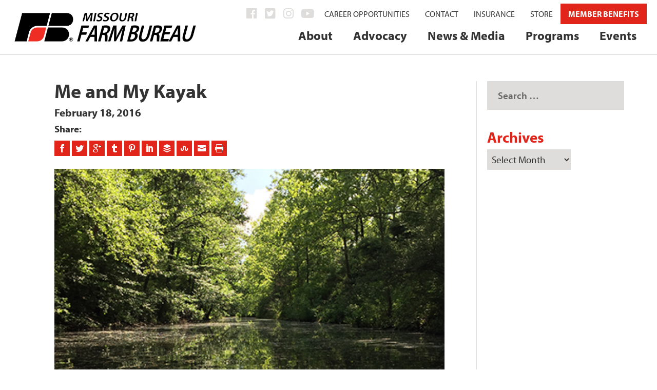

--- FILE ---
content_type: text/html; charset=UTF-8
request_url: https://mofb.org/me-and-my-kayak/
body_size: 31835
content:
<!DOCTYPE html>
<!--[if IE 6]><html
id=ie6 lang=en-US>
<![endif]-->
<!--[if IE 7]><html
id=ie7 lang=en-US>
<![endif]-->
<!--[if IE 8]><html
id=ie8 lang=en-US>
<![endif]-->
<!--[if !(IE 6) | !(IE 7) | !(IE 8)  ]><!--><html
lang=en-US>
<!--<![endif]--><head><meta
charset="UTF-8"><meta
http-equiv="X-UA-Compatible" content="IE=edge"><link
rel=pingback href=https://mofb.org/MOFB/xmlrpc.php><!--[if lt IE 9]> <script src=https://mofb.org/MOFB/wp-content/themes/Extra/scripts/ext/html5.js></script> <![endif]--> <script>document.documentElement.className='js';</script> <script>var et_site_url='https://mofb.org/MOFB';var et_post_id='1285';function et_core_page_resource_fallback(a,b){"undefined"===typeof b&&(b=a.sheet.cssRules&&0===a.sheet.cssRules.length);b&&(a.onerror=null,a.onload=null,a.href?a.href=et_site_url+"/?et_core_page_resource="+a.id+et_post_id:a.src&&(a.src=et_site_url+"/?et_core_page_resource="+a.id+et_post_id))}</script><meta
name='robots' content='index, follow, max-image-preview:large, max-snippet:-1, max-video-preview:-1'><style>img:is([sizes="auto" i], [sizes^="auto," i]) { contain-intrinsic-size: 3000px 1500px }</style><title>Me and My Kayak</title><link
rel=canonical href=https://mofb.org/me-and-my-kayak/ ><meta
property="og:locale" content="en_US"><meta
property="og:type" content="article"><meta
property="og:title" content="Me and My Kayak"><meta
property="og:description" content="On warm afternoons, one of my favorite things to do is slip my kayak into the still waters at Finger Lakes State Park in Boone County. Dragonflies dance and dive [&hellip;]"><meta
property="og:url" content="https://mofb.org/me-and-my-kayak/"><meta
property="og:site_name" content="Missouri Farm Bureau"><meta
property="article:publisher" content="https://www.facebook.com/MissouriFarmBureau/"><meta
property="article:published_time" content="2016-02-18T16:44:04+00:00"><meta
property="article:modified_time" content="2018-06-18T16:45:13+00:00"><meta
property="og:image" content="https://mofb.org/MOFB/wp-content/uploads/2018/06/finger-lakes.jpg"><meta
property="og:image:width" content="450"><meta
property="og:image:height" content="450"><meta
property="og:image:type" content="image/jpeg"><meta
name="author" content="Rebecca French Smith"><meta
name="twitter:card" content="summary_large_image"><meta
name="twitter:creator" content="@mofarmbureau"><meta
name="twitter:site" content="@mofarmbureau"><meta
name="twitter:label1" content="Written by"><meta
name="twitter:data1" content="Rebecca French Smith"><meta
name="twitter:label2" content="Est. reading time"><meta
name="twitter:data2" content="2 minutes"> <script type=application/ld+json class=yoast-schema-graph>{"@context":"https://schema.org","@graph":[{"@type":"Article","@id":"https://mofb.org/me-and-my-kayak/#article","isPartOf":{"@id":"https://mofb.org/me-and-my-kayak/"},"author":{"name":"Rebecca French Smith","@id":"https://mofb.org/#/schema/person/59bb4e93b8f43aba14a741972f5b96b6"},"headline":"Me and My Kayak","datePublished":"2016-02-18T16:44:04+00:00","dateModified":"2018-06-18T16:45:13+00:00","mainEntityOfPage":{"@id":"https://mofb.org/me-and-my-kayak/"},"wordCount":475,"commentCount":0,"image":{"@id":"https://mofb.org/me-and-my-kayak/#primaryimage"},"thumbnailUrl":"https://mofb.org/MOFB/wp-content/uploads/2018/06/finger-lakes.jpg","articleSection":["Commentary"],"inLanguage":"en-US","potentialAction":[{"@type":"CommentAction","name":"Comment","target":["https://mofb.org/me-and-my-kayak/#respond"]}]},{"@type":"WebPage","@id":"https://mofb.org/me-and-my-kayak/","url":"https://mofb.org/me-and-my-kayak/","name":"Me and My Kayak","isPartOf":{"@id":"https://mofb.org/#website"},"primaryImageOfPage":{"@id":"https://mofb.org/me-and-my-kayak/#primaryimage"},"image":{"@id":"https://mofb.org/me-and-my-kayak/#primaryimage"},"thumbnailUrl":"https://mofb.org/MOFB/wp-content/uploads/2018/06/finger-lakes.jpg","datePublished":"2016-02-18T16:44:04+00:00","dateModified":"2018-06-18T16:45:13+00:00","author":{"@id":"https://mofb.org/#/schema/person/59bb4e93b8f43aba14a741972f5b96b6"},"breadcrumb":{"@id":"https://mofb.org/me-and-my-kayak/#breadcrumb"},"inLanguage":"en-US","potentialAction":[{"@type":"ReadAction","target":["https://mofb.org/me-and-my-kayak/"]}]},{"@type":"ImageObject","inLanguage":"en-US","@id":"https://mofb.org/me-and-my-kayak/#primaryimage","url":"https://mofb.org/MOFB/wp-content/uploads/2018/06/finger-lakes.jpg","contentUrl":"https://mofb.org/MOFB/wp-content/uploads/2018/06/finger-lakes.jpg","width":450,"height":450},{"@type":"BreadcrumbList","@id":"https://mofb.org/me-and-my-kayak/#breadcrumb","itemListElement":[{"@type":"ListItem","position":1,"name":"Home","item":"https://mofb.org/"},{"@type":"ListItem","position":2,"name":"Me and My Kayak"}]},{"@type":"WebSite","@id":"https://mofb.org/#website","url":"https://mofb.org/","name":"Missouri Farm Bureau","description":"","potentialAction":[{"@type":"SearchAction","target":{"@type":"EntryPoint","urlTemplate":"https://mofb.org/?s={search_term_string}"},"query-input":{"@type":"PropertyValueSpecification","valueRequired":true,"valueName":"search_term_string"}}],"inLanguage":"en-US"},{"@type":"Person","@id":"https://mofb.org/#/schema/person/59bb4e93b8f43aba14a741972f5b96b6","name":"Rebecca French Smith","image":{"@type":"ImageObject","inLanguage":"en-US","@id":"https://mofb.org/#/schema/person/image/","url":"https://mofb.org/MOFB/wp-content/uploads/2018/09/FB_authoricon-1-100x100.jpg","contentUrl":"https://mofb.org/MOFB/wp-content/uploads/2018/09/FB_authoricon-1-100x100.jpg","caption":"Rebecca French Smith"},"url":"https://mofb.org/author/rebeccafrenchsmith/"}]}</script> <link
rel=dns-prefetch href=//fonts.googleapis.com><link
rel=alternate type=application/rss+xml title="Missouri Farm Bureau &raquo; Feed" href=https://mofb.org/feed/ ><link
rel=alternate type=application/rss+xml title="Missouri Farm Bureau &raquo; Comments Feed" href=https://mofb.org/comments/feed/ ><link
rel=alternate type=text/calendar title="Missouri Farm Bureau &raquo; iCal Feed" href="https://mofb.org/events/?ical=1"><link
rel=alternate type=application/rss+xml title="Missouri Farm Bureau &raquo; Me and My Kayak Comments Feed" href=https://mofb.org/me-and-my-kayak/feed/ >
 <script src="//www.googletagmanager.com/gtag/js?id=G-2BSZCBXBY9"  data-cfasync=false data-wpfc-render=false async></script> <script data-cfasync=false data-wpfc-render=false>var em_version='8.11.1';var em_track_user=true;var em_no_track_reason='';var ExactMetricsDefaultLocations={"page_location":"https:\/\/mofb.org\/me-and-my-kayak\/"};if(typeof ExactMetricsPrivacyGuardFilter==='function'){var ExactMetricsLocations=(typeof ExactMetricsExcludeQuery==='object')?ExactMetricsPrivacyGuardFilter(ExactMetricsExcludeQuery):ExactMetricsPrivacyGuardFilter(ExactMetricsDefaultLocations);}else{var ExactMetricsLocations=(typeof ExactMetricsExcludeQuery==='object')?ExactMetricsExcludeQuery:ExactMetricsDefaultLocations;}
var disableStrs=['ga-disable-G-2BSZCBXBY9',];function __gtagTrackerIsOptedOut(){for(var index=0;index<disableStrs.length;index++){if(document.cookie.indexOf(disableStrs[index]+'=true')>-1){return true;}}
return false;}
if(__gtagTrackerIsOptedOut()){for(var index=0;index<disableStrs.length;index++){window[disableStrs[index]]=true;}}
function __gtagTrackerOptout(){for(var index=0;index<disableStrs.length;index++){document.cookie=disableStrs[index]+'=true; expires=Thu, 31 Dec 2099 23:59:59 UTC; path=/';window[disableStrs[index]]=true;}}
if('undefined'===typeof gaOptout){function gaOptout(){__gtagTrackerOptout();}}
window.dataLayer=window.dataLayer||[];window.ExactMetricsDualTracker={helpers:{},trackers:{},};if(em_track_user){function __gtagDataLayer(){dataLayer.push(arguments);}
function __gtagTracker(type,name,parameters){if(!parameters){parameters={};}
if(parameters.send_to){__gtagDataLayer.apply(null,arguments);return;}
if(type==='event'){parameters.send_to=exactmetrics_frontend.v4_id;var hookName=name;if(typeof parameters['event_category']!=='undefined'){hookName=parameters['event_category']+':'+name;}
if(typeof ExactMetricsDualTracker.trackers[hookName]!=='undefined'){ExactMetricsDualTracker.trackers[hookName](parameters);}else{__gtagDataLayer('event',name,parameters);}}else{__gtagDataLayer.apply(null,arguments);}}
__gtagTracker('js',new Date());__gtagTracker('set',{'developer_id.dNDMyYj':true,});if(ExactMetricsLocations.page_location){__gtagTracker('set',ExactMetricsLocations);}
__gtagTracker('config','G-2BSZCBXBY9',{"forceSSL":"true","link_attribution":"true","page_path":location.pathname+location.search+location.hash});window.gtag=__gtagTracker;(function(){var noopfn=function(){return null;};var newtracker=function(){return new Tracker();};var Tracker=function(){return null;};var p=Tracker.prototype;p.get=noopfn;p.set=noopfn;p.send=function(){var args=Array.prototype.slice.call(arguments);args.unshift('send');__gaTracker.apply(null,args);};var __gaTracker=function(){var len=arguments.length;if(len===0){return;}
var f=arguments[len-1];if(typeof f!=='object'||f===null||typeof f.hitCallback!=='function'){if('send'===arguments[0]){var hitConverted,hitObject=false,action;if('event'===arguments[1]){if('undefined'!==typeof arguments[3]){hitObject={'eventAction':arguments[3],'eventCategory':arguments[2],'eventLabel':arguments[4],'value':arguments[5]?arguments[5]:1,}}}
if('pageview'===arguments[1]){if('undefined'!==typeof arguments[2]){hitObject={'eventAction':'page_view','page_path':arguments[2],}}}
if(typeof arguments[2]==='object'){hitObject=arguments[2];}
if(typeof arguments[5]==='object'){Object.assign(hitObject,arguments[5]);}
if('undefined'!==typeof arguments[1].hitType){hitObject=arguments[1];if('pageview'===hitObject.hitType){hitObject.eventAction='page_view';}}
if(hitObject){action='timing'===arguments[1].hitType?'timing_complete':hitObject.eventAction;hitConverted=mapArgs(hitObject);__gtagTracker('event',action,hitConverted);}}
return;}
function mapArgs(args){var arg,hit={};var gaMap={'eventCategory':'event_category','eventAction':'event_action','eventLabel':'event_label','eventValue':'event_value','nonInteraction':'non_interaction','timingCategory':'event_category','timingVar':'name','timingValue':'value','timingLabel':'event_label','page':'page_path','location':'page_location','title':'page_title','referrer':'page_referrer',};for(arg in args){if(!(!args.hasOwnProperty(arg)||!gaMap.hasOwnProperty(arg))){hit[gaMap[arg]]=args[arg];}else{hit[arg]=args[arg];}}
return hit;}
try{f.hitCallback();}catch(ex){}};__gaTracker.create=newtracker;__gaTracker.getByName=newtracker;__gaTracker.getAll=function(){return[];};__gaTracker.remove=noopfn;__gaTracker.loaded=true;window['__gaTracker']=__gaTracker;})();}else{console.log("");(function(){function __gtagTracker(){return null;}
window['__gtagTracker']=__gtagTracker;window['gtag']=__gtagTracker;})();}</script>  <script>/*<![CDATA[*/window._wpemojiSettings={"baseUrl":"https:\/\/s.w.org\/images\/core\/emoji\/16.0.1\/72x72\/","ext":".png","svgUrl":"https:\/\/s.w.org\/images\/core\/emoji\/16.0.1\/svg\/","svgExt":".svg","source":{"concatemoji":"https:\/\/mofb.org\/MOFB\/wp-includes\/js\/wp-emoji-release.min.js?ver=6.8.3"}};
/*! This file is auto-generated */
!function(s,n){var o,i,e;function c(e){try{var t={supportTests:e,timestamp:(new Date).valueOf()};sessionStorage.setItem(o,JSON.stringify(t))}catch(e){}}function p(e,t,n){e.clearRect(0,0,e.canvas.width,e.canvas.height),e.fillText(t,0,0);var t=new Uint32Array(e.getImageData(0,0,e.canvas.width,e.canvas.height).data),a=(e.clearRect(0,0,e.canvas.width,e.canvas.height),e.fillText(n,0,0),new Uint32Array(e.getImageData(0,0,e.canvas.width,e.canvas.height).data));return t.every(function(e,t){return e===a[t]})}function u(e,t){e.clearRect(0,0,e.canvas.width,e.canvas.height),e.fillText(t,0,0);for(var n=e.getImageData(16,16,1,1),a=0;a<n.data.length;a++)if(0!==n.data[a])return!1;return!0}function f(e,t,n,a){switch(t){case"flag":return n(e,"\ud83c\udff3\ufe0f\u200d\u26a7\ufe0f","\ud83c\udff3\ufe0f\u200b\u26a7\ufe0f")?!1:!n(e,"\ud83c\udde8\ud83c\uddf6","\ud83c\udde8\u200b\ud83c\uddf6")&&!n(e,"\ud83c\udff4\udb40\udc67\udb40\udc62\udb40\udc65\udb40\udc6e\udb40\udc67\udb40\udc7f","\ud83c\udff4\u200b\udb40\udc67\u200b\udb40\udc62\u200b\udb40\udc65\u200b\udb40\udc6e\u200b\udb40\udc67\u200b\udb40\udc7f");case"emoji":return!a(e,"\ud83e\udedf")}return!1}function g(e,t,n,a){var r="undefined"!=typeof WorkerGlobalScope&&self instanceof WorkerGlobalScope?new OffscreenCanvas(300,150):s.createElement("canvas"),o=r.getContext("2d",{willReadFrequently:!0}),i=(o.textBaseline="top",o.font="600 32px Arial",{});return e.forEach(function(e){i[e]=t(o,e,n,a)}),i}function t(e){var t=s.createElement("script");t.src=e,t.defer=!0,s.head.appendChild(t)}"undefined"!=typeof Promise&&(o="wpEmojiSettingsSupports",i=["flag","emoji"],n.supports={everything:!0,everythingExceptFlag:!0},e=new Promise(function(e){s.addEventListener("DOMContentLoaded",e,{once:!0})}),new Promise(function(t){var n=function(){try{var e=JSON.parse(sessionStorage.getItem(o));if("object"==typeof e&&"number"==typeof e.timestamp&&(new Date).valueOf()<e.timestamp+604800&&"object"==typeof e.supportTests)return e.supportTests}catch(e){}return null}();if(!n){if("undefined"!=typeof Worker&&"undefined"!=typeof OffscreenCanvas&&"undefined"!=typeof URL&&URL.createObjectURL&&"undefined"!=typeof Blob)try{var e="postMessage("+g.toString()+"("+[JSON.stringify(i),f.toString(),p.toString(),u.toString()].join(",")+"));",a=new Blob([e],{type:"text/javascript"}),r=new Worker(URL.createObjectURL(a),{name:"wpTestEmojiSupports"});return void(r.onmessage=function(e){c(n=e.data),r.terminate(),t(n)})}catch(e){}c(n=g(i,f,p,u))}t(n)}).then(function(e){for(var t in e)n.supports[t]=e[t],n.supports.everything=n.supports.everything&&n.supports[t],"flag"!==t&&(n.supports.everythingExceptFlag=n.supports.everythingExceptFlag&&n.supports[t]);n.supports.everythingExceptFlag=n.supports.everythingExceptFlag&&!n.supports.flag,n.DOMReady=!1,n.readyCallback=function(){n.DOMReady=!0}}).then(function(){return e}).then(function(){var e;n.supports.everything||(n.readyCallback(),(e=n.source||{}).concatemoji?t(e.concatemoji):e.wpemoji&&e.twemoji&&(t(e.twemoji),t(e.wpemoji)))}))}((window,document),window._wpemojiSettings);/*]]>*/</script> <meta
content="MOFB1 v.vs. 1" name="generator"><link
rel=stylesheet id=wc-authorize-net-cim-credit-card-checkout-block-css href='https://mofb.org/MOFB/wp-content/plugins/woocommerce-gateway-authorize-net-cim/assets/css/blocks/wc-authorize-net-cim-checkout-block.css?ver=1769735810' type=text/css media=all><link
rel=stylesheet id=wc-authorize-net-cim-echeck-checkout-block-css href='https://mofb.org/MOFB/wp-content/plugins/woocommerce-gateway-authorize-net-cim/assets/css/blocks/wc-authorize-net-cim-checkout-block.css?ver=1769735810' type=text/css media=all><style id=wp-emoji-styles-inline-css>img.wp-smiley, img.emoji {
		display: inline !important;
		border: none !important;
		box-shadow: none !important;
		height: 1em !important;
		width: 1em !important;
		margin: 0 0.07em !important;
		vertical-align: -0.1em !important;
		background: none !important;
		padding: 0 !important;
	}</style><link
rel=stylesheet id=wp-block-library-css href='https://mofb.org/MOFB/wp-includes/css/dist/block-library/style.min.css?ver=6.8.3' type=text/css media=all><style id=classic-theme-styles-inline-css>/*! This file is auto-generated */
.wp-block-button__link{color:#fff;background-color:#32373c;border-radius:9999px;box-shadow:none;text-decoration:none;padding:calc(.667em + 2px) calc(1.333em + 2px);font-size:1.125em}.wp-block-file__button{background:#32373c;color:#fff;text-decoration:none}</style><link
rel=stylesheet id=wp-components-css href='https://mofb.org/MOFB/wp-includes/css/dist/components/style.min.css?ver=6.8.3' type=text/css media=all><link
rel=stylesheet id=wp-preferences-css href='https://mofb.org/MOFB/wp-includes/css/dist/preferences/style.min.css?ver=6.8.3' type=text/css media=all><link
rel=stylesheet id=wp-block-editor-css href='https://mofb.org/MOFB/wp-includes/css/dist/block-editor/style.min.css?ver=6.8.3' type=text/css media=all><link
rel=stylesheet id=popup-maker-block-library-style-css href='https://mofb.org/MOFB/wp-content/plugins/popup-maker/dist/packages/block-library-style.css?ver=dbea705cfafe089d65f1' type=text/css media=all><style id=global-styles-inline-css>/*<![CDATA[*/:root{--wp--preset--aspect-ratio--square: 1;--wp--preset--aspect-ratio--4-3: 4/3;--wp--preset--aspect-ratio--3-4: 3/4;--wp--preset--aspect-ratio--3-2: 3/2;--wp--preset--aspect-ratio--2-3: 2/3;--wp--preset--aspect-ratio--16-9: 16/9;--wp--preset--aspect-ratio--9-16: 9/16;--wp--preset--color--black: #000000;--wp--preset--color--cyan-bluish-gray: #abb8c3;--wp--preset--color--white: #ffffff;--wp--preset--color--pale-pink: #f78da7;--wp--preset--color--vivid-red: #cf2e2e;--wp--preset--color--luminous-vivid-orange: #ff6900;--wp--preset--color--luminous-vivid-amber: #fcb900;--wp--preset--color--light-green-cyan: #7bdcb5;--wp--preset--color--vivid-green-cyan: #00d084;--wp--preset--color--pale-cyan-blue: #8ed1fc;--wp--preset--color--vivid-cyan-blue: #0693e3;--wp--preset--color--vivid-purple: #9b51e0;--wp--preset--gradient--vivid-cyan-blue-to-vivid-purple: linear-gradient(135deg,rgba(6,147,227,1) 0%,rgb(155,81,224) 100%);--wp--preset--gradient--light-green-cyan-to-vivid-green-cyan: linear-gradient(135deg,rgb(122,220,180) 0%,rgb(0,208,130) 100%);--wp--preset--gradient--luminous-vivid-amber-to-luminous-vivid-orange: linear-gradient(135deg,rgba(252,185,0,1) 0%,rgba(255,105,0,1) 100%);--wp--preset--gradient--luminous-vivid-orange-to-vivid-red: linear-gradient(135deg,rgba(255,105,0,1) 0%,rgb(207,46,46) 100%);--wp--preset--gradient--very-light-gray-to-cyan-bluish-gray: linear-gradient(135deg,rgb(238,238,238) 0%,rgb(169,184,195) 100%);--wp--preset--gradient--cool-to-warm-spectrum: linear-gradient(135deg,rgb(74,234,220) 0%,rgb(151,120,209) 20%,rgb(207,42,186) 40%,rgb(238,44,130) 60%,rgb(251,105,98) 80%,rgb(254,248,76) 100%);--wp--preset--gradient--blush-light-purple: linear-gradient(135deg,rgb(255,206,236) 0%,rgb(152,150,240) 100%);--wp--preset--gradient--blush-bordeaux: linear-gradient(135deg,rgb(254,205,165) 0%,rgb(254,45,45) 50%,rgb(107,0,62) 100%);--wp--preset--gradient--luminous-dusk: linear-gradient(135deg,rgb(255,203,112) 0%,rgb(199,81,192) 50%,rgb(65,88,208) 100%);--wp--preset--gradient--pale-ocean: linear-gradient(135deg,rgb(255,245,203) 0%,rgb(182,227,212) 50%,rgb(51,167,181) 100%);--wp--preset--gradient--electric-grass: linear-gradient(135deg,rgb(202,248,128) 0%,rgb(113,206,126) 100%);--wp--preset--gradient--midnight: linear-gradient(135deg,rgb(2,3,129) 0%,rgb(40,116,252) 100%);--wp--preset--font-size--small: 13px;--wp--preset--font-size--medium: 20px;--wp--preset--font-size--large: 36px;--wp--preset--font-size--x-large: 42px;--wp--preset--spacing--20: 0.44rem;--wp--preset--spacing--30: 0.67rem;--wp--preset--spacing--40: 1rem;--wp--preset--spacing--50: 1.5rem;--wp--preset--spacing--60: 2.25rem;--wp--preset--spacing--70: 3.38rem;--wp--preset--spacing--80: 5.06rem;--wp--preset--shadow--natural: 6px 6px 9px rgba(0, 0, 0, 0.2);--wp--preset--shadow--deep: 12px 12px 50px rgba(0, 0, 0, 0.4);--wp--preset--shadow--sharp: 6px 6px 0px rgba(0, 0, 0, 0.2);--wp--preset--shadow--outlined: 6px 6px 0px -3px rgba(255, 255, 255, 1), 6px 6px rgba(0, 0, 0, 1);--wp--preset--shadow--crisp: 6px 6px 0px rgba(0, 0, 0, 1);}:where(.is-layout-flex){gap: 0.5em;}:where(.is-layout-grid){gap: 0.5em;}body .is-layout-flex{display: flex;}.is-layout-flex{flex-wrap: wrap;align-items: center;}.is-layout-flex > :is(*, div){margin: 0;}body .is-layout-grid{display: grid;}.is-layout-grid > :is(*, div){margin: 0;}:where(.wp-block-columns.is-layout-flex){gap: 2em;}:where(.wp-block-columns.is-layout-grid){gap: 2em;}:where(.wp-block-post-template.is-layout-flex){gap: 1.25em;}:where(.wp-block-post-template.is-layout-grid){gap: 1.25em;}.has-black-color{color: var(--wp--preset--color--black) !important;}.has-cyan-bluish-gray-color{color: var(--wp--preset--color--cyan-bluish-gray) !important;}.has-white-color{color: var(--wp--preset--color--white) !important;}.has-pale-pink-color{color: var(--wp--preset--color--pale-pink) !important;}.has-vivid-red-color{color: var(--wp--preset--color--vivid-red) !important;}.has-luminous-vivid-orange-color{color: var(--wp--preset--color--luminous-vivid-orange) !important;}.has-luminous-vivid-amber-color{color: var(--wp--preset--color--luminous-vivid-amber) !important;}.has-light-green-cyan-color{color: var(--wp--preset--color--light-green-cyan) !important;}.has-vivid-green-cyan-color{color: var(--wp--preset--color--vivid-green-cyan) !important;}.has-pale-cyan-blue-color{color: var(--wp--preset--color--pale-cyan-blue) !important;}.has-vivid-cyan-blue-color{color: var(--wp--preset--color--vivid-cyan-blue) !important;}.has-vivid-purple-color{color: var(--wp--preset--color--vivid-purple) !important;}.has-black-background-color{background-color: var(--wp--preset--color--black) !important;}.has-cyan-bluish-gray-background-color{background-color: var(--wp--preset--color--cyan-bluish-gray) !important;}.has-white-background-color{background-color: var(--wp--preset--color--white) !important;}.has-pale-pink-background-color{background-color: var(--wp--preset--color--pale-pink) !important;}.has-vivid-red-background-color{background-color: var(--wp--preset--color--vivid-red) !important;}.has-luminous-vivid-orange-background-color{background-color: var(--wp--preset--color--luminous-vivid-orange) !important;}.has-luminous-vivid-amber-background-color{background-color: var(--wp--preset--color--luminous-vivid-amber) !important;}.has-light-green-cyan-background-color{background-color: var(--wp--preset--color--light-green-cyan) !important;}.has-vivid-green-cyan-background-color{background-color: var(--wp--preset--color--vivid-green-cyan) !important;}.has-pale-cyan-blue-background-color{background-color: var(--wp--preset--color--pale-cyan-blue) !important;}.has-vivid-cyan-blue-background-color{background-color: var(--wp--preset--color--vivid-cyan-blue) !important;}.has-vivid-purple-background-color{background-color: var(--wp--preset--color--vivid-purple) !important;}.has-black-border-color{border-color: var(--wp--preset--color--black) !important;}.has-cyan-bluish-gray-border-color{border-color: var(--wp--preset--color--cyan-bluish-gray) !important;}.has-white-border-color{border-color: var(--wp--preset--color--white) !important;}.has-pale-pink-border-color{border-color: var(--wp--preset--color--pale-pink) !important;}.has-vivid-red-border-color{border-color: var(--wp--preset--color--vivid-red) !important;}.has-luminous-vivid-orange-border-color{border-color: var(--wp--preset--color--luminous-vivid-orange) !important;}.has-luminous-vivid-amber-border-color{border-color: var(--wp--preset--color--luminous-vivid-amber) !important;}.has-light-green-cyan-border-color{border-color: var(--wp--preset--color--light-green-cyan) !important;}.has-vivid-green-cyan-border-color{border-color: var(--wp--preset--color--vivid-green-cyan) !important;}.has-pale-cyan-blue-border-color{border-color: var(--wp--preset--color--pale-cyan-blue) !important;}.has-vivid-cyan-blue-border-color{border-color: var(--wp--preset--color--vivid-cyan-blue) !important;}.has-vivid-purple-border-color{border-color: var(--wp--preset--color--vivid-purple) !important;}.has-vivid-cyan-blue-to-vivid-purple-gradient-background{background: var(--wp--preset--gradient--vivid-cyan-blue-to-vivid-purple) !important;}.has-light-green-cyan-to-vivid-green-cyan-gradient-background{background: var(--wp--preset--gradient--light-green-cyan-to-vivid-green-cyan) !important;}.has-luminous-vivid-amber-to-luminous-vivid-orange-gradient-background{background: var(--wp--preset--gradient--luminous-vivid-amber-to-luminous-vivid-orange) !important;}.has-luminous-vivid-orange-to-vivid-red-gradient-background{background: var(--wp--preset--gradient--luminous-vivid-orange-to-vivid-red) !important;}.has-very-light-gray-to-cyan-bluish-gray-gradient-background{background: var(--wp--preset--gradient--very-light-gray-to-cyan-bluish-gray) !important;}.has-cool-to-warm-spectrum-gradient-background{background: var(--wp--preset--gradient--cool-to-warm-spectrum) !important;}.has-blush-light-purple-gradient-background{background: var(--wp--preset--gradient--blush-light-purple) !important;}.has-blush-bordeaux-gradient-background{background: var(--wp--preset--gradient--blush-bordeaux) !important;}.has-luminous-dusk-gradient-background{background: var(--wp--preset--gradient--luminous-dusk) !important;}.has-pale-ocean-gradient-background{background: var(--wp--preset--gradient--pale-ocean) !important;}.has-electric-grass-gradient-background{background: var(--wp--preset--gradient--electric-grass) !important;}.has-midnight-gradient-background{background: var(--wp--preset--gradient--midnight) !important;}.has-small-font-size{font-size: var(--wp--preset--font-size--small) !important;}.has-medium-font-size{font-size: var(--wp--preset--font-size--medium) !important;}.has-large-font-size{font-size: var(--wp--preset--font-size--large) !important;}.has-x-large-font-size{font-size: var(--wp--preset--font-size--x-large) !important;}
:where(.wp-block-post-template.is-layout-flex){gap: 1.25em;}:where(.wp-block-post-template.is-layout-grid){gap: 1.25em;}
:where(.wp-block-columns.is-layout-flex){gap: 2em;}:where(.wp-block-columns.is-layout-grid){gap: 2em;}
:root :where(.wp-block-pullquote){font-size: 1.5em;line-height: 1.6;}/*]]>*/</style><link
rel=stylesheet id=dwd-extra-builder-css-css href='https://mofb.org/MOFB/wp-content/plugins/1dwd-add-category-builder-to-divi-extra/css/dwd-extra-builder.css?ver=6.8.3' type=text/css media=all><link
rel=stylesheet id=ctf_styles-css href='https://mofb.org/MOFB/wp-content/plugins/custom-twitter-feeds-pro/css/ctf-styles.min.css?ver=1.8' type=text/css media=all><link
rel=stylesheet id=woocommerce-layout-css href='https://mofb.org/MOFB/wp-content/plugins/woocommerce/assets/css/woocommerce-layout.css?ver=10.4.3' type=text/css media=all><link
rel=stylesheet id=woocommerce-smallscreen-css href='https://mofb.org/MOFB/wp-content/plugins/woocommerce/assets/css/woocommerce-smallscreen.css?ver=10.4.3' type=text/css media='only screen and (max-width: 768px)'><link
rel=stylesheet id=woocommerce-general-css href='https://mofb.org/MOFB/wp-content/plugins/woocommerce/assets/css/woocommerce.css?ver=10.4.3' type=text/css media=all><style id=woocommerce-inline-inline-css>.woocommerce form .form-row .required { visibility: visible; }</style><link
rel=stylesheet id=ppress-frontend-css href='https://mofb.org/MOFB/wp-content/plugins/wp-user-avatar/assets/css/frontend.min.css?ver=4.16.9' type=text/css media=all><link
rel=stylesheet id=ppress-flatpickr-css href='https://mofb.org/MOFB/wp-content/plugins/wp-user-avatar/assets/flatpickr/flatpickr.min.css?ver=4.16.9' type=text/css media=all><link
rel=stylesheet id=ppress-select2-css href='https://mofb.org/MOFB/wp-content/plugins/wp-user-avatar/assets/select2/select2.min.css?ver=6.8.3' type=text/css media=all><link
rel=stylesheet id=jquery-ui-style-css href='https://mofb.org/MOFB/wp-content/plugins/woocommerce-jetpack/includes/css/jquery-ui.css?ver=1769735811' type=text/css media=all><link
rel=stylesheet id=wcj-timepicker-style-css href='https://mofb.org/MOFB/wp-content/plugins/woocommerce-jetpack/includes/lib/timepicker/jquery.timepicker.min.css?ver=7.11.1' type=text/css media=all><link
rel=stylesheet id=parent-style-css href='https://mofb.org/MOFB/wp-content/themes/Extra/style.css?ver=6.8.3' type=text/css media=all><link
rel=stylesheet id=extra-fonts-css href='https://fonts.googleapis.com/css?family=Open+Sans:300italic,400italic,600italic,700italic,800italic,400,300,600,700,800&#038;subset=latin,latin-ext' type=text/css media=all><link
rel=stylesheet id=extra-style-css href='https://mofb.org/MOFB/wp-content/themes/MOFB1/style.css?ver=4.9.10' type=text/css media=all><link
rel=stylesheet id=dwd-map-extended-styles-css href='https://mofb.org/MOFB/wp-content/plugins/1dwd-map-extended/styles/style.min.css?ver=3.1.3' type=text/css media=all><link
rel=stylesheet id=sv-wc-payment-gateway-payment-form-v5_15_12-css href='https://mofb.org/MOFB/wp-content/plugins/woocommerce-gateway-authorize-net-cim/vendor/skyverge/wc-plugin-framework/woocommerce/payment-gateway/assets/css/frontend/sv-wc-payment-gateway-payment-form.min.css?ver=5.15.12' type=text/css media=all><link
rel=stylesheet id=tablepress-default-css href='https://mofb.org/MOFB/wp-content/tablepress-combined.min.css?ver=33' type=text/css media=all><link
rel=stylesheet id=popup-maker-site-css href='//mofb.org/MOFB/wp-content/uploads/pum/pum-site-styles.css?generated=1763645564&#038;ver=1.21.5' type=text/css media=all><link
rel=stylesheet id=woocommerce-nyp-css href='https://mofb.org/MOFB/wp-content/plugins/woocommerce-name-your-price/assets/css/frontend/name-your-price.min.css?ver=3.5.9' type=text/css media=all><link
rel=stylesheet id=ywcds_frontend-css href='https://mofb.org/MOFB/wp-content/plugins/yith-donations-for-woocommerce/assets/css/ywcds_frontend.css?ver=1.3.0' type=text/css media=all><link
rel=stylesheet id=ubermenu-css href='https://mofb.org/MOFB/wp-content/plugins/ubermenu/pro/assets/css/ubermenu.min.css?ver=3.4.0.1' type=text/css media=all><link
rel=stylesheet id=ubermenu-font-awesome-all-css href='https://mofb.org/MOFB/wp-content/plugins/ubermenu/assets/fontawesome/fonts/css/fontawesome-all.min.css?ver=6.8.3' type=text/css media=all><link
rel=stylesheet id=ubermenu-custom-stylesheet-css href='https://mofb.org/MOFB/wp-content/plugins/ubermenu/custom/custom.css?ver=3.4.0.1' type=text/css media=all> <script type=text/template id=tmpl-variation-template>
	<div class=woocommerce-variation-description>{{{ data.variation.variation_description }}}</div>
	<div class=woocommerce-variation-price>{{{ data.variation.price_html }}}</div>
	<div class=woocommerce-variation-availability>{{{ data.variation.availability_html }}}</div>
</script> <script type=text/template id=tmpl-unavailable-variation-template>
	<p role=alert>Sorry, this product is unavailable. Please choose a different combination.</p>
</script> <script src="https://mofb.org/MOFB/wp-includes/js/jquery/jquery.min.js?ver=3.7.1" id=jquery-core-js></script> <script src="https://mofb.org/MOFB/wp-includes/js/jquery/jquery-migrate.min.js?ver=3.4.1" id=jquery-migrate-js></script> <script src=https://mofb.org/MOFB/wp-content/plugins/event-tickets/common/build/js/underscore-before.js></script> <script src="https://mofb.org/MOFB/wp-includes/js/underscore.min.js?ver=1.13.7" id=underscore-js></script> <script src=https://mofb.org/MOFB/wp-content/plugins/event-tickets/common/build/js/underscore-after.js></script> <script id=wp-util-js-extra>var _wpUtilSettings={"ajax":{"url":"\/MOFB\/wp-admin\/admin-ajax.php"}};</script> <script src="https://mofb.org/MOFB/wp-includes/js/wp-util.min.js?ver=6.8.3" id=wp-util-js></script> <script src="https://mofb.org/MOFB/wp-content/plugins/woocommerce/assets/js/jquery-blockui/jquery.blockUI.min.js?ver=2.7.0-wc.10.4.3" id=wc-jquery-blockui-js data-wp-strategy=defer></script> <script src="https://mofb.org/MOFB/wp-content/plugins/google-analytics-dashboard-for-wp/assets/js/frontend-gtag.js?ver=8.11.1" id=exactmetrics-frontend-script-js async=async data-wp-strategy=async></script> <script data-cfasync=false data-wpfc-render=false id=exactmetrics-frontend-script-js-extra>var exactmetrics_frontend={"js_events_tracking":"true","download_extensions":"zip,mp3,mpeg,pdf,docx,pptx,xlsx,rar","inbound_paths":"[{\"path\":\"\\\/go\\\/\",\"label\":\"affiliate\"},{\"path\":\"\\\/recommend\\\/\",\"label\":\"affiliate\"},{\"path\":\"\\\/out\\\/\",\"label\":\"Affiliate\"}]","home_url":"https:\/\/mofb.org","hash_tracking":"true","v4_id":"G-2BSZCBXBY9"};</script> <script id=wc-add-to-cart-js-extra>var wc_add_to_cart_params={"ajax_url":"\/MOFB\/wp-admin\/admin-ajax.php","wc_ajax_url":"\/?wc-ajax=%%endpoint%%","i18n_view_cart":"View cart","cart_url":"https:\/\/mofb.org\/cart\/","is_cart":"","cart_redirect_after_add":"yes"};</script> <script src="https://mofb.org/MOFB/wp-content/plugins/woocommerce/assets/js/frontend/add-to-cart.min.js?ver=10.4.3" id=wc-add-to-cart-js defer=defer data-wp-strategy=defer></script> <script src="https://mofb.org/MOFB/wp-content/plugins/woocommerce/assets/js/js-cookie/js.cookie.min.js?ver=2.1.4-wc.10.4.3" id=wc-js-cookie-js defer=defer data-wp-strategy=defer></script> <script id=woocommerce-js-extra>var woocommerce_params={"ajax_url":"\/MOFB\/wp-admin\/admin-ajax.php","wc_ajax_url":"\/?wc-ajax=%%endpoint%%","i18n_password_show":"Show password","i18n_password_hide":"Hide password"};</script> <script src="https://mofb.org/MOFB/wp-content/plugins/woocommerce/assets/js/frontend/woocommerce.min.js?ver=10.4.3" id=woocommerce-js defer=defer data-wp-strategy=defer></script> <script src="https://mofb.org/MOFB/wp-content/plugins/wp-user-avatar/assets/flatpickr/flatpickr.min.js?ver=4.16.9" id=ppress-flatpickr-js></script> <script src="https://mofb.org/MOFB/wp-content/plugins/wp-user-avatar/assets/select2/select2.min.js?ver=4.16.9" id=ppress-select2-js></script> <link
rel=https://api.w.org/ href=https://mofb.org/wp-json/ ><link
rel=alternate title=JSON type=application/json href=https://mofb.org/wp-json/wp/v2/posts/1285><link
rel=EditURI type=application/rsd+xml title=RSD href=https://mofb.org/MOFB/xmlrpc.php?rsd><meta
name="generator" content="WordPress 6.8.3"><meta
name="generator" content="WooCommerce 10.4.3"><link
rel=shortlink href='https://mofb.org/?p=1285'><link
rel=alternate title="oEmbed (JSON)" type=application/json+oembed href="https://mofb.org/wp-json/oembed/1.0/embed?url=https%3A%2F%2Fmofb.org%2Fme-and-my-kayak%2F"><link
rel=alternate title="oEmbed (XML)" type=text/xml+oembed href="https://mofb.org/wp-json/oembed/1.0/embed?url=https%3A%2F%2Fmofb.org%2Fme-and-my-kayak%2F&#038;format=xml"><style id=ubermenu-custom-generated-css>/** Font Awesome 4 Compatibility **/
.fa{font-style:normal;font-variant:normal;font-weight:normal;font-family:FontAwesome;}

/** UberMenu Responsive Styles (Breakpoint Setting) **/
@media screen and (min-width: 901px){
  .ubermenu{ display:block !important; } .ubermenu-responsive .ubermenu-item.ubermenu-hide-desktop{ display:none !important; } .ubermenu-responsive.ubermenu-retractors-responsive .ubermenu-retractor-mobile{ display:none; }   /* Force current submenu always open but below others */ .ubermenu-force-current-submenu .ubermenu-item-level-0.ubermenu-current-menu-item > .ubermenu-submenu-drop, .ubermenu-force-current-submenu .ubermenu-item-level-0.ubermenu-current-menu-ancestor > .ubermenu-submenu-drop {     display: block!important;     opacity: 1!important;     visibility: visible!important;     margin: 0!important;     top: auto!important;     height: auto;     z-index:19; }   /* Invert Horizontal menu to make subs go up */ .ubermenu-invert.ubermenu-horizontal .ubermenu-item-level-0 > .ubermenu-submenu-drop{      top:auto;      bottom:100%; } .ubermenu-invert.ubermenu-horizontal.ubermenu-sub-indicators .ubermenu-item-level-0.ubermenu-has-submenu-drop > .ubermenu-target > .ubermenu-sub-indicator{ transform:rotate(180deg); } /* Make second level flyouts fly up */ .ubermenu-invert.ubermenu-horizontal .ubermenu-submenu .ubermenu-item.ubermenu-active > .ubermenu-submenu-type-flyout{     top:auto;     bottom:0; } /* Clip the submenus properly when inverted */ .ubermenu-invert.ubermenu-horizontal .ubermenu-item-level-0 > .ubermenu-submenu-drop{     clip: rect(-5000px,5000px,auto,-5000px); }    /* Invert Vertical menu to make subs go left */ .ubermenu-invert.ubermenu-vertical .ubermenu-item-level-0 > .ubermenu-submenu-drop{   right:100%;   left:auto; } .ubermenu-invert.ubermenu-vertical.ubermenu-sub-indicators .ubermenu-item-level-0.ubermenu-item-has-children > .ubermenu-target > .ubermenu-sub-indicator{   right:auto;   left:10px; transform:rotate(90deg); } .ubermenu-vertical.ubermenu-invert .ubermenu-item > .ubermenu-submenu-drop {   clip: rect(-5000px,5000px,5000px,-5000px); } /* Vertical Flyout > Flyout */ .ubermenu-vertical.ubermenu-invert.ubermenu-sub-indicators .ubermenu-has-submenu-drop > .ubermenu-target{   padding-left:25px; } .ubermenu-vertical.ubermenu-invert .ubermenu-item > .ubermenu-target > .ubermenu-sub-indicator {   right:auto;   left:10px;   transform:rotate(90deg); } .ubermenu-vertical.ubermenu-invert .ubermenu-item > .ubermenu-submenu-drop.ubermenu-submenu-type-flyout, .ubermenu-vertical.ubermenu-invert .ubermenu-submenu-type-flyout > .ubermenu-item > .ubermenu-submenu-drop {   right: 100%;   left: auto; }  .ubermenu-responsive-toggle{ display:none; }
}
@media screen and (max-width: 900px){
   .ubermenu-responsive-toggle, .ubermenu-sticky-toggle-wrapper { display: block; }  .ubermenu-responsive{ width:100%; max-height:500px; visibility:visible; overflow:visible;  -webkit-transition:max-height 1s ease-in; transition:max-height .3s ease-in; } .ubermenu-responsive.ubermenu-items-align-center{     text-align:left; } .ubermenu-responsive.ubermenu{ margin:0; } .ubermenu-responsive.ubermenu .ubermenu-nav{ display:block; }  .ubermenu-responsive.ubermenu-responsive-nocollapse, .ubermenu-repsonsive.ubermenu-no-transitions{ display:block; max-height:none; }  .ubermenu-responsive.ubermenu-responsive-collapse{ max-height:none; visibility:visible; overflow:visible; } .ubermenu-responsive.ubermenu-responsive-collapse{ max-height:0; overflow:hidden !important; visibility:hidden; } .ubermenu-responsive.ubermenu-in-transition, .ubermenu-responsive.ubermenu-in-transition .ubermenu-nav{ overflow:hidden !important; visibility:visible; } .ubermenu-responsive.ubermenu-responsive-collapse:not(.ubermenu-in-transition){ border-top-width:0; border-bottom-width:0; } .ubermenu-responsive.ubermenu-responsive-collapse .ubermenu-item .ubermenu-submenu{ display:none; }  .ubermenu-responsive .ubermenu-item-level-0{ width:50%; } .ubermenu-responsive.ubermenu-responsive-single-column .ubermenu-item-level-0{ float:none; clear:both; width:100%; } .ubermenu-responsive .ubermenu-item.ubermenu-item-level-0 > .ubermenu-target{ border:none; box-shadow:none; } .ubermenu-responsive .ubermenu-item.ubermenu-has-submenu-flyout{ position:static; } .ubermenu-responsive.ubermenu-sub-indicators .ubermenu-submenu-type-flyout .ubermenu-has-submenu-drop > .ubermenu-target > .ubermenu-sub-indicator{ transform:rotate(0); right:10px; left:auto; } .ubermenu-responsive .ubermenu-nav .ubermenu-item .ubermenu-submenu.ubermenu-submenu-drop{ width:100%; min-width:100%; max-width:100%; top:auto; left:0 !important; } .ubermenu-responsive.ubermenu-has-border .ubermenu-nav .ubermenu-item .ubermenu-submenu.ubermenu-submenu-drop{ left: -1px !important; /* For borders */ } .ubermenu-responsive .ubermenu-submenu.ubermenu-submenu-type-mega > .ubermenu-item.ubermenu-column{ min-height:0; border-left:none;  float:left; /* override left/center/right content alignment */ display:block; } .ubermenu-responsive .ubermenu-item.ubermenu-active > .ubermenu-submenu.ubermenu-submenu-type-mega{     max-height:none;     height:auto;/*prevent overflow scrolling since android is still finicky*/     overflow:visible; } .ubermenu-responsive.ubermenu-transition-slide .ubermenu-item.ubermenu-in-transition > .ubermenu-submenu-drop{ max-height:1000px; /* because of slide transition */ } .ubermenu .ubermenu-submenu-type-flyout .ubermenu-submenu-type-mega{ min-height:0; } .ubermenu.ubermenu-responsive .ubermenu-column, .ubermenu.ubermenu-responsive .ubermenu-column-auto{ min-width:50%; } .ubermenu.ubermenu-responsive .ubermenu-autoclear > .ubermenu-column{ clear:none; } .ubermenu.ubermenu-responsive .ubermenu-column:nth-of-type(2n+1){ clear:both; } .ubermenu.ubermenu-responsive .ubermenu-submenu-retractor-top:not(.ubermenu-submenu-retractor-top-2) .ubermenu-column:nth-of-type(2n+1){ clear:none; } .ubermenu.ubermenu-responsive .ubermenu-submenu-retractor-top:not(.ubermenu-submenu-retractor-top-2) .ubermenu-column:nth-of-type(2n+2){ clear:both; }  .ubermenu-responsive-single-column-subs .ubermenu-submenu .ubermenu-item { float: none; clear: both; width: 100%; min-width: 100%; }   .ubermenu.ubermenu-responsive .ubermenu-tabs, .ubermenu.ubermenu-responsive .ubermenu-tabs-group, .ubermenu.ubermenu-responsive .ubermenu-tab, .ubermenu.ubermenu-responsive .ubermenu-tab-content-panel{ /** TABS SHOULD BE 100%  ACCORDION */ width:100%; min-width:100%; max-width:100%; left:0; } .ubermenu.ubermenu-responsive .ubermenu-tabs, .ubermenu.ubermenu-responsive .ubermenu-tab-content-panel{ min-height:0 !important;/* Override Inline Style from JS */ } .ubermenu.ubermenu-responsive .ubermenu-tabs{ z-index:15; } .ubermenu.ubermenu-responsive .ubermenu-tab-content-panel{ z-index:20; } /* Tab Layering */ .ubermenu-responsive .ubermenu-tab{ position:relative; } .ubermenu-responsive .ubermenu-tab.ubermenu-active{ position:relative; z-index:20; } .ubermenu-responsive .ubermenu-tab > .ubermenu-target{ border-width:0 0 1px 0; } .ubermenu-responsive.ubermenu-sub-indicators .ubermenu-tabs > .ubermenu-tabs-group > .ubermenu-tab.ubermenu-has-submenu-drop > .ubermenu-target > .ubermenu-sub-indicator{ transform:rotate(0); right:10px; left:auto; }  .ubermenu-responsive .ubermenu-tabs > .ubermenu-tabs-group > .ubermenu-tab > .ubermenu-tab-content-panel{ top:auto; border-width:1px; } .ubermenu-responsive .ubermenu-tab-layout-bottom > .ubermenu-tabs-group{ /*position:relative;*/ }   .ubermenu-reponsive .ubermenu-item-level-0 > .ubermenu-submenu-type-stack{ /* Top Level Stack Columns */ position:relative; }  .ubermenu-responsive .ubermenu-submenu-type-stack .ubermenu-column, .ubermenu-responsive .ubermenu-submenu-type-stack .ubermenu-column-auto{ /* Stack Columns */ width:100%; max-width:100%; }   .ubermenu-responsive .ubermenu-item-mini{ /* Mini items */ min-width:0; width:auto; float:left; clear:none !important; } .ubermenu-responsive .ubermenu-item.ubermenu-item-mini > a.ubermenu-target{ padding-left:20px; padding-right:20px; }   .ubermenu-responsive .ubermenu-item.ubermenu-hide-mobile{ /* Hiding items */ display:none !important; }  .ubermenu-responsive.ubermenu-hide-bkgs .ubermenu-submenu.ubermenu-submenu-bkg-img{ /** Hide Background Images in Submenu */ background-image:none; } .ubermenu.ubermenu-responsive .ubermenu-item-level-0.ubermenu-item-mini{ min-width:0; width:auto; } .ubermenu-vertical .ubermenu-item.ubermenu-item-level-0{ width:100%; } .ubermenu-vertical.ubermenu-sub-indicators .ubermenu-item-level-0.ubermenu-item-has-children > .ubermenu-target > .ubermenu-sub-indicator{ right:10px; left:auto; transform:rotate(0); } .ubermenu-vertical .ubermenu-item.ubermenu-item-level-0.ubermenu-relative.ubermenu-active > .ubermenu-submenu-drop.ubermenu-submenu-align-vertical_parent_item{     top:auto; }   /* Tabs on Mobile with mouse (but not click) - leave space to hover off */ .ubermenu:not(.ubermenu-is-mobile):not(.ubermenu-submenu-indicator-closes) .ubermenu-submenu .ubermenu-tab[data-ubermenu-trigger="mouseover"] .ubermenu-tab-content-panel, .ubermenu:not(.ubermenu-is-mobile):not(.ubermenu-submenu-indicator-closes) .ubermenu-submenu .ubermenu-tab[data-ubermenu-trigger="hover_intent"] .ubermenu-tab-content-panel{     margin-left:6%; width:94%; min-width:94%; }  /* Sub indicator close visibility */ .ubermenu.ubermenu-submenu-indicator-closes .ubermenu-active > .ubermenu-target > .ubermenu-sub-indicator-close{ display:block; } .ubermenu.ubermenu-submenu-indicator-closes .ubermenu-active > .ubermenu-target > .ubermenu-sub-indicator{ display:none; }  .ubermenu-responsive-toggle{ display:block; }
}
@media screen and (max-width: 480px){
  .ubermenu.ubermenu-responsive .ubermenu-item-level-0{ width:100%; } .ubermenu.ubermenu-responsive .ubermenu-column, .ubermenu.ubermenu-responsive .ubermenu-column-auto{ min-width:100%; } 
}


/** UberMenu Custom Menu Styles (Customizer) **/
/* main */
 .ubermenu-main .ubermenu-item .ubermenu-submenu-drop { -webkit-transition-duration:.2s; -ms-transition-duration:.2s; transition-duration:.2s; }
 .ubermenu-main.ubermenu-transition-slide .ubermenu-active > .ubermenu-submenu.ubermenu-submenu-type-mega,.ubermenu-main:not(.ubermenu-transition-slide) .ubermenu-submenu.ubermenu-submenu-type-mega,.ubermenu .ubermenu-force > .ubermenu-submenu { max-height:900px; }
 .ubermenu-main.ubermenu-transition-fade .ubermenu-item .ubermenu-submenu-drop { margin-top:0; }
/* secondary */
 .ubermenu-secondary.ubermenu-transition-fade .ubermenu-item .ubermenu-submenu-drop { margin-top:0; }


/** UberMenu Custom Menu Item Styles (Menu Item Settings) **/
/* 500 */    .ubermenu .ubermenu-active > .ubermenu-submenu.ubermenu-submenu-id-500, .ubermenu .ubermenu-in-transition > .ubermenu-submenu.ubermenu-submenu-id-500 { padding:0 ; }

/* Status: Loaded from Transient */</style><script>(function(url){if(/(?:Chrome\/26\.0\.1410\.63 Safari\/537\.31|WordfenceTestMonBot)/.test(navigator.userAgent)){return;}
var addEvent=function(evt,handler){if(window.addEventListener){document.addEventListener(evt,handler,false);}else if(window.attachEvent){document.attachEvent('on'+evt,handler);}};var removeEvent=function(evt,handler){if(window.removeEventListener){document.removeEventListener(evt,handler,false);}else if(window.detachEvent){document.detachEvent('on'+evt,handler);}};var evts='contextmenu dblclick drag dragend dragenter dragleave dragover dragstart drop keydown keypress keyup mousedown mousemove mouseout mouseover mouseup mousewheel scroll'.split(' ');var logHuman=function(){if(window.wfLogHumanRan){return;}
window.wfLogHumanRan=true;var wfscr=document.createElement('script');wfscr.type='text/javascript';wfscr.async=true;wfscr.src=url+'&r='+Math.random();(document.getElementsByTagName('head')[0]||document.getElementsByTagName('body')[0]).appendChild(wfscr);for(var i=0;i<evts.length;i++){removeEvent(evts[i],logHuman);}};for(var i=0;i<evts.length;i++){addEvent(evts[i],logHuman);}})('//mofb.org/?wordfence_lh=1&hid=F2876260764FEEAFB15DA8D771324BB7');</script><meta
name="et-api-version" content="v1"><meta
name="et-api-origin" content="https://mofb.org"><link
rel=https://theeventscalendar.com/ href=https://mofb.org/wp-json/tribe/tickets/v1/ ><meta
name="tec-api-version" content="v1"><meta
name="tec-api-origin" content="https://mofb.org"><link
rel=alternate href=https://mofb.org/wp-json/tribe/events/v1/ ><meta
name="viewport" content="width=device-width, initial-scale=1.0, maximum-scale=1.0, user-scalable=1"><link
rel=preload href=https://mofb.org/MOFB/wp-content/themes/Extra/core/admin/fonts/modules.ttf as=font crossorigin=anonymous>	<noscript><style>.woocommerce-product-gallery{ opacity: 1 !important; }</style></noscript> <script>jQuery(function(){createSticky(jQuery(".header"));});function createSticky(sticky){if(typeof sticky!="undefined"){var pos=sticky.offset().top,win=jQuery(window);win.on("scroll",function(){if(win.scrollTop()>pos){sticky.addClass("stickyhead");}else{sticky.removeClass("stickyhead");}});}}</script> <script>jQuery(function($){$('.entry-content').find('a[href$=".gif"], a[href$=".jpg"], a[href$=".png"], a[href$=".bmp"]').magnificPopup({type:'image'});});</script>  <script>!function(f,b,e,v,n,t,s)
{if(f.fbq)return;n=f.fbq=function(){n.callMethod?n.callMethod.apply(n,arguments):n.queue.push(arguments)};if(!f._fbq)f._fbq=n;n.push=n;n.loaded=!0;n.version='2.0';n.queue=[];t=b.createElement(e);t.async=!0;t.src=v;s=b.getElementsByTagName(e)[0];s.parentNode.insertBefore(t,s)}(window,document,'script','https://connect.facebook.net/en_US/fbevents.js');fbq('init','1038049132947212');fbq('track','PageView');</script> <noscript><img
height=1 width=1 style=display:none src="https://www.facebook.com/tr?id=1038049132947212&amp;ev=PageView&amp;noscript=1"></noscript>
 <script>jQuery(function($){$('.et_pb_slide_0.et_pb_slide .et_pb_container a.et_pb_more_button.et_pb_button').attr('target','_blank');});</script> <link
rel=icon href=https://mofb.org/MOFB/wp-content/uploads/2018/04/cropped-FBicon-01-2-32x32.png sizes=32x32><link
rel=icon href=https://mofb.org/MOFB/wp-content/uploads/2018/04/cropped-FBicon-01-2-192x192.png sizes=192x192><link
rel=apple-touch-icon href=https://mofb.org/MOFB/wp-content/uploads/2018/04/cropped-FBicon-01-2-180x180.png><meta
name="msapplication-TileImage" content="https://mofb.org/MOFB/wp-content/uploads/2018/04/cropped-FBicon-01-2-270x270.png"><link
rel=stylesheet id=et-extra-customizer-global-cached-inline-styles href=https://mofb.org/MOFB/wp-content/et-cache/global/et-extra-customizer-global-17675918716329.min.css onerror="et_core_page_resource_fallback(this, true)" onload=et_core_page_resource_fallback(this)> <script>(function(d){var config={kitId:'qnk1pcj',scriptTimeout:3000,async:true},h=d.documentElement,t=setTimeout(function(){h.className=h.className.replace(/\bwf-loading\b/g,"")+" wf-inactive";},config.scriptTimeout),tk=d.createElement("script"),f=false,s=d.getElementsByTagName("script")[0],a;h.className+=" wf-loading";tk.src='https://use.typekit.net/'+config.kitId+'.js';tk.async=true;tk.onload=tk.onreadystatechange=function(){a=this.readyState;if(f||a&&a!="complete"&&a!="loaded")return;f=true;clearTimeout(t);try{Typekit.load(config)}catch(e){}};s.parentNode.insertBefore(tk,s)})(document);</script> </head><body
data-rsssl=1 class="wp-singular post-template-default single single-post postid-1285 single-format-standard wp-theme-Extra wp-child-theme-MOFB1 theme-Extra woocommerce-no-js tribe-no-js tec-no-tickets-on-recurring tec-no-rsvp-on-recurring et_extra et_fullwidth_nav et_fullwidth_secondary_nav et_fixed_nav et_smooth_scroll et_pb_gutters2 et_primary_nav_dropdown_animation_Default et_secondary_nav_dropdown_animation_Default with_sidebar with_sidebar_right et_includes_sidebar et-db et_minified_js et_minified_css tribe-theme-Extra"><div
id=page-container class=page-container><header
class="header left-right"><div
id=top-menu><div
id=et-secondary-nav class><nav
id=ubermenu-secondary-4-secondary-menu-2 class="ubermenu ubermenu-nojs ubermenu-secondary ubermenu-menu-4 ubermenu-loc-secondary-menu ubermenu-responsive-collapse ubermenu-horizontal ubermenu-transition-shift ubermenu-trigger-hover_intent ubermenu-skin-none  ubermenu-bar-align-full ubermenu-items-align-auto ubermenu-bound ubermenu-disable-submenu-scroll ubermenu-sub-indicators ubermenu-retractors-responsive ubermenu-submenu-indicator-closes"><ul
id=ubermenu-nav-secondary-4-secondary-menu class=ubermenu-nav><li
id=menu-item-164 class="ubermenu-item ubermenu-item-type-custom ubermenu-item-object-custom ubermenu-item-164 ubermenu-item-level-0 ubermenu-column ubermenu-column-auto" ><a
class="ubermenu-target ubermenu-target-with-icon ubermenu-item-layout-default ubermenu-item-layout-icon_left ubermenu-item-notext" target=_blank href=http://www.facebook.com/missourifarmbureau tabindex=0><i
class="ubermenu-icon fab fa-facebook"  title=Facebook></i></a></li><li
id=menu-item-165 class="ubermenu-item ubermenu-item-type-custom ubermenu-item-object-custom ubermenu-item-165 ubermenu-item-level-0 ubermenu-column ubermenu-column-auto" ><a
class="ubermenu-target ubermenu-target-with-icon ubermenu-item-layout-default ubermenu-item-layout-icon_left ubermenu-item-notext" target=_blank href=http://www.twitter.com/mofarmbureau tabindex=0><i
class="ubermenu-icon fab fa-twitter-square"  title=Twitter></i></a></li><li
id=menu-item-166 class="ubermenu-item ubermenu-item-type-custom ubermenu-item-object-custom ubermenu-item-166 ubermenu-item-level-0 ubermenu-column ubermenu-column-auto" ><a
class="ubermenu-target ubermenu-target-with-icon ubermenu-item-layout-default ubermenu-item-layout-icon_left ubermenu-item-notext" target=_blank href=http://instagram.com/mofarmbureau tabindex=0><i
class="ubermenu-icon fab fa-instagram"  title=Instagram></i></a></li><li
id=menu-item-167 class="ubermenu-item ubermenu-item-type-custom ubermenu-item-object-custom ubermenu-item-167 ubermenu-item-level-0 ubermenu-column ubermenu-column-auto" ><a
class="ubermenu-target ubermenu-target-with-icon ubermenu-item-layout-default ubermenu-item-layout-icon_left ubermenu-item-notext" target=_blank href=https://www.youtube.com/channel/UCTybe_kUhQG9lJU4Ms0U4Gg tabindex=0><i
class="ubermenu-icon fab fa-youtube"  title=YouTube></i></a></li><li
id=menu-item-16117 class="ubermenu-item ubermenu-item-type-custom ubermenu-item-object-custom ubermenu-item-16117 ubermenu-item-level-0 ubermenu-column ubermenu-column-auto" ><a
class="ubermenu-target ubermenu-item-layout-default ubermenu-item-layout-text_only" href=https://www.mofbinsurance.com/CareerOpportunities tabindex=0><span
class="ubermenu-target-title ubermenu-target-text">Career Opportunities</span></a></li><li
id=menu-item-101 class="ubermenu-item ubermenu-item-type-post_type ubermenu-item-object-page ubermenu-item-101 ubermenu-item-level-0 ubermenu-column ubermenu-column-auto ubermenu-hide-mobile" ><a
class="ubermenu-target ubermenu-item-layout-default ubermenu-item-layout-text_only" href=https://mofb.org/contact/ tabindex=0><span
class="ubermenu-target-title ubermenu-target-text">Contact</span></a></li><li
id=menu-item-153 class="ubermenu-item ubermenu-item-type-custom ubermenu-item-object-custom ubermenu-item-153 ubermenu-item-level-0 ubermenu-column ubermenu-column-auto ubermenu-hide-mobile" ><a
class="ubermenu-target ubermenu-item-layout-default ubermenu-item-layout-text_only" target=_blank href=https://www.mofbinsurance.com/ tabindex=0><span
class="ubermenu-target-title ubermenu-target-text">Insurance</span></a></li><li
id=menu-item-13553 class="ubermenu-item ubermenu-item-type-custom ubermenu-item-object-custom ubermenu-item-13553 ubermenu-item-level-0 ubermenu-column ubermenu-column-auto" ><a
class="ubermenu-target ubermenu-item-layout-default ubermenu-item-layout-text_only" href=https://www.promoplace.com/mofb tabindex=0><span
class="ubermenu-target-title ubermenu-target-text">Store</span></a></li><li
id=menu-item-152 class="ubermenu-item ubermenu-item-type-custom ubermenu-item-object-custom ubermenu-item-152 ubermenu-item-level-0 ubermenu-column ubermenu-column-auto" ><a
class="ubermenu-target ubermenu-item-layout-default ubermenu-item-layout-text_only" href=/member-benefits tabindex=0><span
class="ubermenu-target-title ubermenu-target-text">Member Benefits</span></a></li></ul></nav></div><a
class="ubermenu-responsive-toggle ubermenu-responsive-toggle-main ubermenu-skin-none ubermenu-loc-primary-menu ubermenu-responsive-toggle-content-align-left ubermenu-responsive-toggle-align-full ubermenu-responsive-toggle-icon-only " data-ubermenu-target=ubermenu-main-3-primary-menu-2><i
class="fas fa-bars"></i></a><nav
id=ubermenu-main-3-primary-menu-2 class="ubermenu ubermenu-nojs ubermenu-main ubermenu-menu-3 ubermenu-loc-primary-menu ubermenu-responsive ubermenu-responsive-single-column ubermenu-responsive-single-column-subs ubermenu-responsive-900 ubermenu-responsive-collapse ubermenu-horizontal ubermenu-transition-fade ubermenu-trigger-hover_intent ubermenu-skin-none  ubermenu-bar-align-right ubermenu-items-align-right ubermenu-disable-submenu-scroll ubermenu-sub-indicators ubermenu-retractors-responsive ubermenu-submenu-indicator-closes"><ul
id=ubermenu-nav-main-3-primary-menu class=ubermenu-nav><li
id=menu-item-193 class="ubermenu-item ubermenu-item-type-custom ubermenu-item-object-custom ubermenu-item-has-children ubermenu-item-193 ubermenu-item-level-0 ubermenu-column ubermenu-column-auto ubermenu-has-submenu-drop ubermenu-has-submenu-mega" ><a
class="ubermenu-target ubermenu-item-layout-default ubermenu-item-layout-text_only" href=# tabindex=0><span
class="ubermenu-target-title ubermenu-target-text">About</span><i
class="ubermenu-sub-indicator fas fa-angle-down"></i></a><ul
class="ubermenu-submenu ubermenu-submenu-id-193 ubermenu-submenu-type-mega ubermenu-submenu-drop ubermenu-submenu-align-full_width ubermenu-submenu-padded"  ><li
id=menu-item-500 class="ubermenu-item ubermenu-item-type-custom ubermenu-item-object-custom ubermenu-item-has-children ubermenu-item-500 ubermenu-item-auto ubermenu-item-header ubermenu-item-level-1 ubermenu-column ubermenu-column-1-4 ubermenu-has-submenu-stack" ><span
class="ubermenu-target ubermenu-item-layout-default ubermenu-item-layout-text_only"><span
class="ubermenu-target-title ubermenu-target-text">About</span></span><ul
class="ubermenu-submenu ubermenu-submenu-id-500 ubermenu-submenu-type-auto ubermenu-submenu-type-stack"  ><li
id=menu-item-134 class="ubermenu-item ubermenu-item-type-post_type ubermenu-item-object-page ubermenu-item-134 ubermenu-item-auto ubermenu-item-normal ubermenu-item-level-2 ubermenu-column ubermenu-column-auto" ><a
class="ubermenu-target ubermenu-item-layout-default ubermenu-item-layout-text_only" href=https://mofb.org/about/ ><span
class="ubermenu-target-title ubermenu-target-text">What We&#8217;re All About</span></a></li><li
id=menu-item-137 class="ubermenu-item ubermenu-item-type-post_type ubermenu-item-object-page ubermenu-item-137 ubermenu-item-auto ubermenu-item-normal ubermenu-item-level-2 ubermenu-column ubermenu-column-auto" ><a
class="ubermenu-target ubermenu-item-layout-default ubermenu-item-layout-text_only" href=https://mofb.org/about/federation-staff/ ><span
class="ubermenu-target-title ubermenu-target-text">Federation Staff</span></a></li><li
id=menu-item-135 class="ubermenu-item ubermenu-item-type-post_type ubermenu-item-object-page ubermenu-item-135 ubermenu-item-auto ubermenu-item-normal ubermenu-item-level-2 ubermenu-column ubermenu-column-auto" ><a
class="ubermenu-target ubermenu-item-layout-default ubermenu-item-layout-text_only" href=https://mofb.org/about/board-of-directors/ ><span
class="ubermenu-target-title ubermenu-target-text">Board of Directors</span></a></li></ul></li><li
id=menu-item-2662 class="ubermenu-item ubermenu-item-type-custom ubermenu-item-object-custom ubermenu-item-has-children ubermenu-item-2662 ubermenu-item-auto ubermenu-item-header ubermenu-item-level-1 ubermenu-column ubermenu-column-1-4 ubermenu-has-submenu-stack" ><a
class="ubermenu-target ubermenu-item-layout-default ubermenu-item-layout-text_only" href=#><span
class="ubermenu-target-title ubermenu-target-text">Insurance</span></a><ul
class="ubermenu-submenu ubermenu-submenu-id-2662 ubermenu-submenu-type-auto ubermenu-submenu-type-stack"  ><li
id=menu-item-138 class="ubermenu-item ubermenu-item-type-post_type ubermenu-item-object-page ubermenu-item-138 ubermenu-item-auto ubermenu-item-normal ubermenu-item-level-2 ubermenu-column ubermenu-column-auto" ><a
class="ubermenu-target ubermenu-item-layout-default ubermenu-item-layout-text_only" href=https://mofb.org/insurance/ ><span
class="ubermenu-target-title ubermenu-target-text">Insurance Companies</span></a></li><li
id=menu-item-505 class="ubermenu-item ubermenu-item-type-post_type ubermenu-item-object-page ubermenu-item-505 ubermenu-item-auto ubermenu-item-normal ubermenu-item-level-2 ubermenu-column ubermenu-column-auto" ><a
class="ubermenu-target ubermenu-item-layout-default ubermenu-item-layout-text_only" href=https://mofb.org/insurance/insurance-management/ ><span
class="ubermenu-target-title ubermenu-target-text">Insurance Management</span></a></li></ul></li><li
id=menu-item-499 class="ubermenu-item ubermenu-item-type-custom ubermenu-item-object-custom ubermenu-item-has-children ubermenu-item-499 ubermenu-item-auto ubermenu-item-header ubermenu-item-level-1 ubermenu-column ubermenu-column-1-2 ubermenu-has-submenu-stack" ><span
class="ubermenu-target ubermenu-item-layout-default ubermenu-item-layout-text_only"><span
class="ubermenu-target-title ubermenu-target-text">County Offices</span><span
class=ubermenu-target-divider> – </span><span
class="ubermenu-target-description ubermenu-target-text">Organized at the grass roots, Missouri Farm Bureau has a local office in every county and a county organization run by local members.</span></span><ul
class="ubermenu-submenu ubermenu-submenu-id-499 ubermenu-submenu-type-auto ubermenu-submenu-type-stack"  ><li
id=menu-item-1242 class="ubermenu-item ubermenu-item-type-post_type ubermenu-item-object-page ubermenu-item-1242 ubermenu-item-auto ubermenu-item-normal ubermenu-item-level-2 ubermenu-column ubermenu-column-auto" ><a
class="ubermenu-target ubermenu-item-layout-default ubermenu-content-align-left ubermenu-item-layout-text_only" href=https://mofb.org/county-offices/ ><span
class="ubermenu-target-title ubermenu-target-text">Find Your County Office</span></a></li></ul></li></ul></li><li
id=menu-item-2770 class="ubermenu-item ubermenu-item-type-custom ubermenu-item-object-custom ubermenu-item-has-children ubermenu-item-2770 ubermenu-item-level-0 ubermenu-column ubermenu-column-auto ubermenu-has-submenu-drop ubermenu-has-submenu-mega" ><a
class="ubermenu-target ubermenu-item-layout-default ubermenu-item-layout-text_only" href=# tabindex=0><span
class="ubermenu-target-title ubermenu-target-text">Advocacy</span><i
class="ubermenu-sub-indicator fas fa-angle-down"></i></a><ul
class="ubermenu-submenu ubermenu-submenu-id-2770 ubermenu-submenu-type-mega ubermenu-submenu-drop ubermenu-submenu-align-full_width"  ><li
id=menu-item-2670 class="ubermenu-item ubermenu-item-type-custom ubermenu-item-object-custom ubermenu-item-has-children ubermenu-item-2670 ubermenu-item-auto ubermenu-item-header ubermenu-item-level-1 ubermenu-column ubermenu-column-1-3 ubermenu-has-submenu-stack" ><span
class="ubermenu-target ubermenu-item-layout-default ubermenu-item-layout-text_only"><span
class="ubermenu-target-title ubermenu-target-text">Our Priorities</span></span><ul
class="ubermenu-submenu ubermenu-submenu-id-2670 ubermenu-submenu-type-auto ubermenu-submenu-type-stack"  ><li
id=menu-item-5174 class="ubermenu-item ubermenu-item-type-post_type ubermenu-item-object-page ubermenu-item-5174 ubermenu-item-auto ubermenu-item-normal ubermenu-item-level-2 ubermenu-column ubermenu-column-auto" ><a
class="ubermenu-target ubermenu-item-layout-default ubermenu-item-layout-text_only" href=https://mofb.org/priorityissues/ ><span
class="ubermenu-target-title ubermenu-target-text">Priority Issues</span></a></li><li
id=menu-item-517 class="ubermenu-item ubermenu-item-type-post_type ubermenu-item-object-page ubermenu-item-517 ubermenu-item-auto ubermenu-item-normal ubermenu-item-level-2 ubermenu-column ubermenu-column-auto" ><a
class="ubermenu-target ubermenu-item-layout-default ubermenu-item-layout-text_only" href=https://mofb.org/state-issues/ ><span
class="ubermenu-target-title ubermenu-target-text">State Issues</span></a></li><li
id=menu-item-518 class="ubermenu-item ubermenu-item-type-post_type ubermenu-item-object-page ubermenu-item-518 ubermenu-item-auto ubermenu-item-normal ubermenu-item-level-2 ubermenu-column ubermenu-column-auto" ><a
class="ubermenu-target ubermenu-item-layout-default ubermenu-item-layout-text_only" href=https://mofb.org/national-issues/ ><span
class="ubermenu-target-title ubermenu-target-text">National Issues</span></a></li><li
id=menu-item-516 class="ubermenu-item ubermenu-item-type-post_type ubermenu-item-object-page ubermenu-item-516 ubermenu-item-auto ubermenu-item-normal ubermenu-item-level-2 ubermenu-column ubermenu-column-auto" ><a
class="ubermenu-target ubermenu-item-layout-default ubermenu-item-layout-text_only" href=https://mofb.org/regulatory-issues/ ><span
class="ubermenu-target-title ubermenu-target-text">Regulatory Issues</span></a></li></ul></li><li
id=menu-item-519 class="ubermenu-item ubermenu-item-type-custom ubermenu-item-object-custom ubermenu-item-has-children ubermenu-item-519 ubermenu-item-auto ubermenu-item-header ubermenu-item-level-1 ubermenu-column ubermenu-column-1-3 ubermenu-has-submenu-stack" ><a
class="ubermenu-target ubermenu-item-layout-default ubermenu-item-layout-text_only" href=#><span
class="ubermenu-target-title ubermenu-target-text">Get Involved</span></a><ul
class="ubermenu-submenu ubermenu-submenu-id-519 ubermenu-submenu-type-auto ubermenu-submenu-type-stack"  ><li
id=menu-item-139 class="ubermenu-item ubermenu-item-type-post_type ubermenu-item-object-page ubermenu-item-139 ubermenu-item-auto ubermenu-item-normal ubermenu-item-level-2 ubermenu-column ubermenu-column-auto" ><a
class="ubermenu-target ubermenu-item-layout-default ubermenu-item-layout-text_only" href=https://mofb.org/action-center/ ><span
class="ubermenu-target-title ubermenu-target-text">Action Center</span></a></li><li
id=menu-item-140 class="ubermenu-item ubermenu-item-type-post_type ubermenu-item-object-page ubermenu-item-140 ubermenu-item-auto ubermenu-item-normal ubermenu-item-level-2 ubermenu-column ubermenu-column-auto" ><a
class="ubermenu-target ubermenu-item-layout-default ubermenu-item-layout-text_only" href=https://mofb.org/pac/ ><span
class="ubermenu-target-title ubermenu-target-text">Missouri Farm Bureau PAC</span></a></li><li
id=menu-item-520 class="ubermenu-item ubermenu-item-type-post_type ubermenu-item-object-page ubermenu-item-520 ubermenu-item-auto ubermenu-item-normal ubermenu-item-level-2 ubermenu-column ubermenu-column-auto" ><a
class="ubermenu-target ubermenu-item-layout-default ubermenu-item-layout-text_only" href=https://mofb.org/policy-development/ ><span
class="ubermenu-target-title ubermenu-target-text">Policy Development</span></a></li></ul></li></ul></li><li
id=menu-item-1304 class="ubermenu-item ubermenu-item-type-custom ubermenu-item-object-custom ubermenu-item-has-children ubermenu-item-1304 ubermenu-item-level-0 ubermenu-column ubermenu-column-auto ubermenu-has-submenu-drop ubermenu-has-submenu-mega" ><a
class="ubermenu-target ubermenu-item-layout-default ubermenu-item-layout-text_only" href=# tabindex=0><span
class="ubermenu-target-title ubermenu-target-text">News &#038; Media</span><i
class="ubermenu-sub-indicator fas fa-angle-down"></i></a><ul
class="ubermenu-submenu ubermenu-submenu-id-1304 ubermenu-submenu-type-mega ubermenu-submenu-drop ubermenu-submenu-align-full_width ubermenu-submenu-padded"  ><li
id=menu-item-145 class="ubermenu-item ubermenu-item-type-post_type ubermenu-item-object-page ubermenu-item-has-children ubermenu-item-145 ubermenu-item-auto ubermenu-item-header ubermenu-item-level-1 ubermenu-column ubermenu-column-1-3 ubermenu-has-submenu-stack" ><span
class="ubermenu-target ubermenu-item-layout-default ubermenu-item-layout-text_only"><span
class="ubermenu-target-title ubermenu-target-text">News</span></span><ul
class="ubermenu-submenu ubermenu-submenu-id-145 ubermenu-submenu-type-auto ubermenu-submenu-type-stack"  ><li
id=menu-item-2734 class="ubermenu-item ubermenu-item-type-taxonomy ubermenu-item-object-category ubermenu-item-2734 ubermenu-item-auto ubermenu-item-normal ubermenu-item-level-2 ubermenu-column ubermenu-column-auto" ><a
class="ubermenu-target ubermenu-item-layout-default ubermenu-item-layout-text_only" href=https://mofb.org/news/ ><span
class="ubermenu-target-title ubermenu-target-text">News Releases</span></a></li><li
id=menu-item-2733 class="ubermenu-item ubermenu-item-type-taxonomy ubermenu-item-object-category ubermenu-current-post-ancestor ubermenu-current-menu-parent ubermenu-current-post-parent ubermenu-item-2733 ubermenu-item-auto ubermenu-item-normal ubermenu-item-level-2 ubermenu-column ubermenu-column-auto" ><a
class="ubermenu-target ubermenu-item-layout-default ubermenu-item-layout-text_only" href=https://mofb.org/commentary/ ><span
class="ubermenu-target-title ubermenu-target-text">Commentary</span></a></li><li
id=menu-item-11324 class="ubermenu-item ubermenu-item-type-custom ubermenu-item-object-custom ubermenu-item-11324 ubermenu-item-auto ubermenu-item-normal ubermenu-item-level-2 ubermenu-column ubermenu-column-auto" ><a
class="ubermenu-target ubermenu-item-layout-default ubermenu-item-layout-text_only" href=https://soundcloud.com/user-854280744><span
class="ubermenu-target-title ubermenu-target-text">Digging In Podcast</span></a></li></ul></li><li
id=menu-item-143 class="ubermenu-item ubermenu-item-type-post_type ubermenu-item-object-page ubermenu-item-has-children ubermenu-item-143 ubermenu-item-auto ubermenu-item-header ubermenu-item-level-1 ubermenu-column ubermenu-column-1-3 ubermenu-has-submenu-stack" ><span
class="ubermenu-target ubermenu-item-layout-default ubermenu-item-layout-text_only"><span
class="ubermenu-target-title ubermenu-target-text">Media Resources</span><span
class=ubermenu-target-divider> – </span><span
class="ubermenu-target-description ubermenu-target-text">Are you a reporter or member of the media working on a story? Would you like to find a farmer in your area to interview? We can help.</span></span><ul
class="ubermenu-submenu ubermenu-submenu-id-143 ubermenu-submenu-type-auto ubermenu-submenu-type-stack"  ><li
id=menu-item-541 class="ubermenu-item ubermenu-item-type-post_type ubermenu-item-object-page ubermenu-item-541 ubermenu-item-auto ubermenu-item-normal ubermenu-item-level-2 ubermenu-column ubermenu-column-auto" ><a
class="ubermenu-target ubermenu-item-layout-default ubermenu-item-layout-text_only" href=https://mofb.org/media-resources/ ><span
class="ubermenu-target-title ubermenu-target-text">Media Resources</span></a></li></ul></li><li
id=menu-item-3062 class="ubermenu-item ubermenu-item-type-custom ubermenu-item-object-custom ubermenu-item-has-children ubermenu-item-3062 ubermenu-item-auto ubermenu-item-header ubermenu-item-level-1 ubermenu-column ubermenu-column-1-3 ubermenu-has-submenu-stack ubermenu-hide-mobile" ><span
class="ubermenu-target ubermenu-item-layout-default ubermenu-item-layout-text_only"><span
class="ubermenu-target-title ubermenu-target-text">Photo Contest</span><span
class=ubermenu-target-divider> – </span><span
class="ubermenu-target-description ubermenu-target-text">The application period for the 2026 Photo Contest closed on September 30. Stay tuned for information about the 2027 contest!</span></span><ul
class="ubermenu-submenu ubermenu-submenu-id-3062 ubermenu-submenu-type-auto ubermenu-submenu-type-stack"  ><li
id=menu-item-5282 class="ubermenu-item ubermenu-item-type-post_type ubermenu-item-object-page ubermenu-item-5282 ubermenu-item-auto ubermenu-item-normal ubermenu-item-level-2 ubermenu-column ubermenu-column-auto" ><a
class="ubermenu-target ubermenu-item-layout-default ubermenu-item-layout-text_only" href=https://mofb.org/photo-contest/ ><span
class="ubermenu-target-title ubermenu-target-text">Photo Contest</span></a></li></ul></li></ul></li><li
id=menu-item-2769 class="ubermenu-item ubermenu-item-type-custom ubermenu-item-object-custom ubermenu-item-has-children ubermenu-item-2769 ubermenu-item-level-0 ubermenu-column ubermenu-column-auto ubermenu-has-submenu-drop ubermenu-has-submenu-mega" ><a
class="ubermenu-target ubermenu-item-layout-default ubermenu-item-layout-text_only" href=# tabindex=0><span
class="ubermenu-target-title ubermenu-target-text">Programs</span><i
class="ubermenu-sub-indicator fas fa-angle-down"></i></a><ul
class="ubermenu-submenu ubermenu-submenu-id-2769 ubermenu-submenu-type-mega ubermenu-submenu-drop ubermenu-submenu-align-full_width"  ><li
id=menu-item-2671 class="ubermenu-item ubermenu-item-type-custom ubermenu-item-object-custom ubermenu-item-has-children ubermenu-item-2671 ubermenu-item-auto ubermenu-item-header ubermenu-item-level-1 ubermenu-column ubermenu-column-1-4 ubermenu-clear-row ubermenu-has-submenu-stack" ><span
class="ubermenu-target ubermenu-item-layout-default ubermenu-item-layout-text_only"><span
class="ubermenu-target-title ubermenu-target-text">Education</span></span><ul
class="ubermenu-submenu ubermenu-submenu-id-2671 ubermenu-submenu-type-auto ubermenu-submenu-type-stack"  ><li
id=menu-item-2677 class="ubermenu-item ubermenu-item-type-post_type ubermenu-item-object-page ubermenu-item-2677 ubermenu-item-auto ubermenu-item-normal ubermenu-item-level-2 ubermenu-column ubermenu-column-auto" ><a
class="ubermenu-target ubermenu-item-layout-default ubermenu-item-layout-text_only" href=https://mofb.org/education/ ><span
class="ubermenu-target-title ubermenu-target-text">Agriculture in the Classroom</span></a></li><li
id=menu-item-2692 class="ubermenu-item ubermenu-item-type-post_type ubermenu-item-object-page ubermenu-item-2692 ubermenu-item-auto ubermenu-item-normal ubermenu-item-level-2 ubermenu-column ubermenu-column-auto" ><a
class="ubermenu-target ubermenu-item-layout-default ubermenu-item-layout-text_only" href=https://mofb.org/education/youth-leadership/ ><span
class="ubermenu-target-title ubermenu-target-text">Youth Leadership</span></a></li><li
id=menu-item-2695 class="ubermenu-item ubermenu-item-type-post_type ubermenu-item-object-page ubermenu-item-2695 ubermenu-item-auto ubermenu-item-normal ubermenu-item-level-2 ubermenu-column ubermenu-column-auto" ><a
class="ubermenu-target ubermenu-item-layout-default ubermenu-item-layout-text_only" href=https://mofb.org/education/collegiate-programs/ ><span
class="ubermenu-target-title ubermenu-target-text">Collegiate Programs</span></a></li><li
id=menu-item-2676 class="ubermenu-item ubermenu-item-type-post_type ubermenu-item-object-page ubermenu-item-2676 ubermenu-item-auto ubermenu-item-normal ubermenu-item-level-2 ubermenu-column ubermenu-column-auto" ><a
class="ubermenu-target ubermenu-item-layout-default ubermenu-item-layout-text_only" href=https://mofb.org/scholarships-and-grants/ ><span
class="ubermenu-target-title ubermenu-target-text">Scholarships and Grants</span></a></li></ul></li><li
id=menu-item-2735 class="ubermenu-item ubermenu-item-type-custom ubermenu-item-object-custom ubermenu-item-has-children ubermenu-item-2735 ubermenu-item-auto ubermenu-item-header ubermenu-item-level-1 ubermenu-column ubermenu-column-1-4 ubermenu-has-submenu-stack" ><a
class="ubermenu-target ubermenu-item-layout-default ubermenu-item-layout-text_only" href=#><span
class="ubermenu-target-title ubermenu-target-text">For Farmers</span></a><ul
class="ubermenu-submenu ubermenu-submenu-id-2735 ubermenu-submenu-type-auto ubermenu-submenu-type-stack"  ><li
id=menu-item-13374 class="ubermenu-item ubermenu-item-type-post_type ubermenu-item-object-page ubermenu-item-13374 ubermenu-item-auto ubermenu-item-normal ubermenu-item-level-2 ubermenu-column ubermenu-column-auto" ><a
class="ubermenu-target ubermenu-item-layout-default ubermenu-item-layout-text_only" href=https://mofb.org/impact/ ><span
class="ubermenu-target-title ubermenu-target-text">IMPACT Leadership Academy</span></a></li><li
id=menu-item-2742 class="ubermenu-item ubermenu-item-type-post_type ubermenu-item-object-page ubermenu-item-2742 ubermenu-item-auto ubermenu-item-normal ubermenu-item-level-2 ubermenu-column ubermenu-column-auto" ><a
class="ubermenu-target ubermenu-item-layout-default ubermenu-item-layout-text_only" href=https://mofb.org/committees/ ><span
class="ubermenu-target-title ubermenu-target-text">Committees</span></a></li><li
id=menu-item-2745 class="ubermenu-item ubermenu-item-type-post_type ubermenu-item-object-page ubermenu-item-2745 ubermenu-item-auto ubermenu-item-normal ubermenu-item-level-2 ubermenu-column ubermenu-column-auto" ><a
class="ubermenu-target ubermenu-item-layout-default ubermenu-item-layout-text_only" href=https://mofb.org/farmer-resources/ ><span
class="ubermenu-target-title ubermenu-target-text">Farmer Resources</span></a></li><li
id=menu-item-2740 class="ubermenu-item ubermenu-item-type-custom ubermenu-item-object-custom ubermenu-item-2740 ubermenu-item-auto ubermenu-item-normal ubermenu-item-level-2 ubermenu-column ubermenu-column-auto" ><a
class="ubermenu-target ubermenu-item-layout-default ubermenu-item-layout-text_only" target=_blank href=http://dtn.mofb.org/ ><span
class="ubermenu-target-title ubermenu-target-text">Market News &#038; Reports</span></a></li><li
id=menu-item-2741 class="ubermenu-item ubermenu-item-type-post_type ubermenu-item-object-page ubermenu-item-2741 ubermenu-item-auto ubermenu-item-normal ubermenu-item-level-2 ubermenu-column ubermenu-column-auto" ><a
class="ubermenu-target ubermenu-item-layout-default ubermenu-item-layout-text_only" href=https://mofb.org/young-farmers-ranchers/ ><span
class="ubermenu-target-title ubermenu-target-text">Young Farmers &#038; Ranchers</span></a></li></ul></li><li
id=menu-item-2736 class="ubermenu-item ubermenu-item-type-custom ubermenu-item-object-custom ubermenu-item-has-children ubermenu-item-2736 ubermenu-item-auto ubermenu-item-header ubermenu-item-level-1 ubermenu-column ubermenu-column-1-2 ubermenu-has-submenu-stack" ><span
class="ubermenu-target ubermenu-item-layout-default ubermenu-item-layout-text_only"><span
class="ubermenu-target-title ubermenu-target-text">Experience Agriculture</span><span
class=ubermenu-target-divider> – </span><span
class="ubermenu-target-description ubermenu-target-text">Experience Missouri agriculture by visiting wineries, petting zoos, lodges, pumpkin patches, and more throughout our state.</span></span><ul
class="ubermenu-submenu ubermenu-submenu-id-2736 ubermenu-submenu-type-auto ubermenu-submenu-type-stack"  ><li
id=menu-item-2737 class="ubermenu-item ubermenu-item-type-post_type ubermenu-item-object-page ubermenu-item-2737 ubermenu-item-auto ubermenu-item-normal ubermenu-item-level-2 ubermenu-column ubermenu-column-auto" ><a
class="ubermenu-target ubermenu-item-layout-default ubermenu-item-layout-text_only" href=https://mofb.org/missouri-agritourism/ ><span
class="ubermenu-target-title ubermenu-target-text">Missouri Agritourism</span></a></li><li
id=menu-item-7387 class="ubermenu-item ubermenu-item-type-post_type ubermenu-item-object-page ubermenu-item-7387 ubermenu-item-auto ubermenu-item-normal ubermenu-item-level-2 ubermenu-column ubermenu-column-auto" ><a
class="ubermenu-target ubermenu-item-layout-default ubermenu-item-layout-text_only" href=https://mofb.org/missouri-meat-producers/ ><span
class="ubermenu-target-title ubermenu-target-text">Buy Direct from Missouri Meat Producers</span></a></li></ul></li><li
id=menu-item-2738 class="ubermenu-item ubermenu-item-type-custom ubermenu-item-object-custom ubermenu-item-has-children ubermenu-item-2738 ubermenu-item-auto ubermenu-item-header ubermenu-item-level-1 ubermenu-column ubermenu-column-1-2 ubermenu-has-submenu-stack" ><span
class="ubermenu-target ubermenu-item-layout-default ubermenu-item-layout-text_only"><span
class="ubermenu-target-title ubermenu-target-text">Foundation for Agriculture</span></span><ul
class="ubermenu-submenu ubermenu-submenu-id-2738 ubermenu-submenu-type-auto ubermenu-submenu-type-stack"  ><li
id=menu-item-2739 class="ubermenu-item ubermenu-item-type-post_type ubermenu-item-object-page ubermenu-item-2739 ubermenu-item-auto ubermenu-item-normal ubermenu-item-level-2 ubermenu-column ubermenu-column-auto" ><a
class="ubermenu-target ubermenu-item-layout-default ubermenu-item-layout-text_only" href=https://mofb.org/foundation/ ><span
class="ubermenu-target-title ubermenu-target-text">About the Foundation</span></a></li><li
id=menu-item-6803 class="ubermenu-item ubermenu-item-type-post_type ubermenu-item-object-page ubermenu-item-6803 ubermenu-item-auto ubermenu-item-normal ubermenu-item-level-2 ubermenu-column ubermenu-column-auto" ><a
class="ubermenu-target ubermenu-item-layout-default ubermenu-item-layout-text_only" href=https://mofb.org/support-the-foundation/ ><span
class="ubermenu-target-title ubermenu-target-text">Support the Foundation</span></a></li></ul></li></ul></li><li
id=menu-item-89 class="ubermenu-item ubermenu-item-type-post_type ubermenu-item-object-page ubermenu-item-89 ubermenu-item-level-0 ubermenu-column ubermenu-column-auto" ><a
class="ubermenu-target ubermenu-item-layout-default ubermenu-item-layout-text_only" href=https://mofb.org/events/ tabindex=0><span
class="ubermenu-target-title ubermenu-target-text">Events</span></a></li><li
id=menu-item-206 class="ubermenu-item ubermenu-item-type-post_type ubermenu-item-object-page ubermenu-item-206 ubermenu-item-level-0 ubermenu-column ubermenu-column-auto ubermenu-hide-desktop" ><a
class="ubermenu-target ubermenu-item-layout-default ubermenu-item-layout-text_only" href=https://mofb.org/contact/ tabindex=0><span
class="ubermenu-target-title ubermenu-target-text">Contact</span></a></li><li
id=menu-item-3387 class="ubermenu-item ubermenu-item-type-custom ubermenu-item-object-custom ubermenu-item-3387 ubermenu-item-level-0 ubermenu-column ubermenu-column-auto ubermenu-hide-desktop" ><a
class="ubermenu-target ubermenu-item-layout-default ubermenu-item-layout-text_only" target=_blank href=https://mofbinsurance.com/ tabindex=0><span
class="ubermenu-target-title ubermenu-target-text">Insurance</span></a></li><li
id=menu-item-209 class="ubermenu-item ubermenu-item-type-custom ubermenu-item-object-custom ubermenu-item-209 ubermenu-item-level-0 ubermenu-column ubermenu-column-auto ubermenu-hide-desktop" ><a
class="ubermenu-target ubermenu-item-layout-default ubermenu-item-layout-text_only" href=https://www.mofb.org/member-benefits tabindex=0><span
class="ubermenu-target-title ubermenu-target-text">Member Benefits</span></a></li></ul></nav></div><div
id=top-logo>
<a
href=https://mofb.org/ >
<img
src=/MOFB/wp-content/uploads/2018/08/MOFB-1.jpg alt="Missouri Farm Bureau" id=logo>
</a>
<a
href=https://mofb.org/ >
<img
src=/MOFB/wp-content/uploads/2018/09/mofblogo2.png alt="Missouri Farm Bureau" id=logo2>
</a></div><div
style=clear:both;></div></header><div
id=main-content><div
class=container><div
id=content-area class=clearfix><div
class=et_pb_extra_column_main><article
id=post-1285 class="module single-post-module post-1285 post type-post status-publish format-standard has-post-thumbnail hentry category-commentary et-has-post-format-content et_post_format-et-post-format-standard"><h1 class="entry-title">Me and My Kayak</h1><div
class="post-meta vcard"><h4> February 18, 2016</h4></div><div
class=post-socialtop><div
class="social-icons ed-social-share-icons"><p
class=share-title>Share:</p>
<a
href="http://www.facebook.com/sharer.php?u=https://mofb.org/me-and-my-kayak/&#038;t=Me%20and%20My%20Kayak" class=social-share-link title="Share &quot;Me and My Kayak&quot; via Facebook" data-network-name=facebook data-share-title="Me and My Kayak" data-share-url=https://mofb.org/me-and-my-kayak/ >
<span
class="et-extra-icon et-extra-icon-facebook et-extra-icon-background-hover" ></span>
</a><a
href="http://twitter.com/intent/tweet?text=Me%20and%20My%20Kayak%20https://mofb.org/me-and-my-kayak/" class=social-share-link title="Share &quot;Me and My Kayak&quot; via Twitter" data-network-name=twitter data-share-title="Me and My Kayak" data-share-url=https://mofb.org/me-and-my-kayak/ >
<span
class="et-extra-icon et-extra-icon-twitter et-extra-icon-background-hover" ></span>
</a><a
href="https://plus.google.com/share?url=https://mofb.org/me-and-my-kayak/&#038;t=Me%20and%20My%20Kayak" class=social-share-link title="Share &quot;Me and My Kayak&quot; via Google +" data-network-name=googleplus data-share-title="Me and My Kayak" data-share-url=https://mofb.org/me-and-my-kayak/ >
<span
class="et-extra-icon et-extra-icon-googleplus et-extra-icon-background-hover" ></span>
</a><a
href="https://www.tumblr.com/share?v=3&#038;u=https://mofb.org/me-and-my-kayak/&#038;t=Me%20and%20My%20Kayak" class=social-share-link title="Share &quot;Me and My Kayak&quot; via Tumblr" data-network-name=tumblr data-share-title="Me and My Kayak" data-share-url=https://mofb.org/me-and-my-kayak/ >
<span
class="et-extra-icon et-extra-icon-tumblr et-extra-icon-background-hover" ></span>
</a><a
href="http://www.pinterest.com/pin/create/button/?url=https://mofb.org/me-and-my-kayak/&#038;description=Me%20and%20My%20Kayak&#038;media=https://mofb.org/MOFB/wp-content/uploads/2018/06/finger-lakes-150x150.jpg" class=social-share-link title="Share &quot;Me and My Kayak&quot; via Pinterest" data-network-name=pinterest data-share-title="Me and My Kayak" data-share-url=https://mofb.org/me-and-my-kayak/ >
<span
class="et-extra-icon et-extra-icon-pinterest et-extra-icon-background-hover" ></span>
</a><a
href="http://www.linkedin.com/shareArticle?mini=true&#038;url=https://mofb.org/me-and-my-kayak/&#038;title=Me%20and%20My%20Kayak" class=social-share-link title="Share &quot;Me and My Kayak&quot; via LinkedIn" data-network-name=linkedin data-share-title="Me and My Kayak" data-share-url=https://mofb.org/me-and-my-kayak/ >
<span
class="et-extra-icon et-extra-icon-linkedin et-extra-icon-background-hover" ></span>
</a><a
href="https://bufferapp.com/add?url=https://mofb.org/me-and-my-kayak/&#038;title=Me%20and%20My%20Kayak" class=social-share-link title="Share &quot;Me and My Kayak&quot; via Buffer" data-network-name=buffer data-share-title="Me and My Kayak" data-share-url=https://mofb.org/me-and-my-kayak/ >
<span
class="et-extra-icon et-extra-icon-buffer et-extra-icon-background-hover" ></span>
</a><a
href="http://www.stumbleupon.com/badge?url=https://mofb.org/me-and-my-kayak/&#038;title=Me%20and%20My%20Kayak" class=social-share-link title="Share &quot;Me and My Kayak&quot; via Stumbleupon" data-network-name=stumbleupon data-share-title="Me and My Kayak" data-share-url=https://mofb.org/me-and-my-kayak/ >
<span
class="et-extra-icon et-extra-icon-stumbleupon et-extra-icon-background-hover" ></span>
</a><a
href=# class=social-share-link title="Share &quot;Me and My Kayak&quot; via Email" data-network-name=basic_email data-share-title="Me and My Kayak" data-share-url=https://mofb.org/me-and-my-kayak/ >
<span
class="et-extra-icon et-extra-icon-basic_email et-extra-icon-background-hover" ></span>
</a><a
href=# class=social-share-link title="Share &quot;Me and My Kayak&quot; via Print" data-network-name=basic_print data-share-title="Me and My Kayak" data-share-url=https://mofb.org/me-and-my-kayak/ >
<span
class="et-extra-icon et-extra-icon-basic_print et-extra-icon-background-hover" ></span>
</a></p></div><style id=rating-stars>.post-footer .rating-stars #rated-stars img.star-on,
									.post-footer .rating-stars #rating-stars img.star-on {
										background-color: #333333;
									}</style></div><div
class="post-thumbnail header">
<img
src=https://mofb.org/MOFB/wp-content/uploads/2018/06/finger-lakes.jpg alt="Me and My Kayak"></div><div
class=post-wrap><div
class="post-content entry-content"><p>On warm afternoons, one of my favorite things to do is slip my kayak into the still waters at Finger Lakes State Park in Boone County. Dragonflies dance and dive across the surface as I glide past the tree-lined banks. As my husband and I navigate our kayaks through the tranquil 4.5-mile water trail in the park, occasionally, we’ll surprise a great blue heron looking for a meal. Certainly, white-water rivers are an option, but for us, a lazy afternoon on a lake is perfect. He fishes and I float; destressing on the water is great therapy.</p><p>Bringing my cell phone on these voyages is about as unplugged as I get. Although a clear picture of fleeing heron is elusive, the phone is useful as a camera. My photos document the beauty of my surroundings, but they don’t quite capture the peace the park brings me. Still, I share them on Instagram for posterity, as if to ask, “Don’t you want to be here?”</p><p>A former coal strip mine, Finger Lakes is one of 87 state parks and historic sites statewide, each with their own beauty. That beauty is the result of meticulous care of our state’s resources. The old adage, “nothing is ever free,” holds true. More than 30 years ago, Missourians recognized the necessity and made the conscious choice to preserve and protect our water, soil and state parks through the passage of a one-tenth-cent sales tax to fund programs for that purpose.</p><p>A sunset tax, the parks, soils and water sales tax comes before voters every 10 years for renewal. It will be on the ballot later this year. Since 1984, this sales tax has provided funds to improve our footprint on our natural resources. Soil and water programs have helped Missouri landowners keep more than 177 million tons of soil from eroding into Missouri waterways. Erosion rates have decreased by half since the sales tax’s original passage.</p><p>Funds have also helped maintain and improve our state park system, often cited as one of the best in the country. Missouri’s state parks and historic sites host more than 18 million visitors annually and have an economic impact of more than $1 billion. I am one of those millions and a small part of those billions.</p><p>It’s safe to say all Missourians want clean water, healthy soil and parks to enjoy, and as we have learned from experience, those things take the work and dedication of many organizations and people. It’s an ongoing process. Just like keeping a house clean, our environment needs management and funds to make that quality care possible, which by extension improves our quality of life.</p><p>The question will be: Are Missouri’s water, soil and parks as important to citizens today as they were in 1984? Well, they are to me and my kayak.</p></div></div></article><div
class="et_extra_other_module author-box vcard"><div
class=author-box-header><h3>About The Author</h3></div><div
class="author-box-content clearfix"><div
class=author-box-avatar>
<img
alt='Rebecca French Smith' src=https://mofb.org/MOFB/wp-content/uploads/2018/09/FB_authoricon-1.jpg srcset='https://mofb.org/MOFB/wp-content/uploads/2018/09/FB_authoricon-1.jpg 2x' class='avatar avatar-170 photo' height=170 width=170 decoding=async></div><div
class=author-box-description><h4><a
class="author-link url fn" href=https://mofb.org/author/rebeccafrenchsmith/ rel=author title="View all posts by Rebecca French Smith">Rebecca French Smith</a></h4><p
class=note></p><ul
class=social-icons></ul></div></div></div></div><div
class=et_pb_extra_column_sidebar><div
id=search-4 class="et_pb_widget widget_search"><h4 class="widgettitle"></h4><form
role=search method=get class=search-form action=https://mofb.org/ >
<label>
<span
class=screen-reader-text>Search for:</span>
<input
type=search class=search-field placeholder="Search &hellip;" value name=s>
</label>
<input
type=submit class=search-submit value=Search></form></div><div
id=archives-2 class="et_pb_widget widget_archive"><h4 class="widgettitle">Archives</h4>		<label
class=screen-reader-text for=archives-dropdown-2>Archives</label>
<select
id=archives-dropdown-2 name=archive-dropdown><option
value>Select Month</option><option
value=https://mofb.org/2026/01/ > January 2026</option><option
value=https://mofb.org/2025/12/ > December 2025</option><option
value=https://mofb.org/2025/11/ > November 2025</option><option
value=https://mofb.org/2025/10/ > October 2025</option><option
value=https://mofb.org/2025/09/ > September 2025</option><option
value=https://mofb.org/2025/08/ > August 2025</option><option
value=https://mofb.org/2025/07/ > July 2025</option><option
value=https://mofb.org/2025/06/ > June 2025</option><option
value=https://mofb.org/2025/05/ > May 2025</option><option
value=https://mofb.org/2025/04/ > April 2025</option><option
value=https://mofb.org/2025/03/ > March 2025</option><option
value=https://mofb.org/2025/02/ > February 2025</option><option
value=https://mofb.org/2025/01/ > January 2025</option><option
value=https://mofb.org/2024/12/ > December 2024</option><option
value=https://mofb.org/2024/11/ > November 2024</option><option
value=https://mofb.org/2024/10/ > October 2024</option><option
value=https://mofb.org/2024/09/ > September 2024</option><option
value=https://mofb.org/2024/08/ > August 2024</option><option
value=https://mofb.org/2024/07/ > July 2024</option><option
value=https://mofb.org/2024/06/ > June 2024</option><option
value=https://mofb.org/2024/05/ > May 2024</option><option
value=https://mofb.org/2024/04/ > April 2024</option><option
value=https://mofb.org/2024/03/ > March 2024</option><option
value=https://mofb.org/2024/02/ > February 2024</option><option
value=https://mofb.org/2024/01/ > January 2024</option><option
value=https://mofb.org/2023/12/ > December 2023</option><option
value=https://mofb.org/2023/11/ > November 2023</option><option
value=https://mofb.org/2023/10/ > October 2023</option><option
value=https://mofb.org/2023/09/ > September 2023</option><option
value=https://mofb.org/2023/08/ > August 2023</option><option
value=https://mofb.org/2023/07/ > July 2023</option><option
value=https://mofb.org/2023/06/ > June 2023</option><option
value=https://mofb.org/2023/05/ > May 2023</option><option
value=https://mofb.org/2023/04/ > April 2023</option><option
value=https://mofb.org/2023/03/ > March 2023</option><option
value=https://mofb.org/2023/02/ > February 2023</option><option
value=https://mofb.org/2023/01/ > January 2023</option><option
value=https://mofb.org/2022/12/ > December 2022</option><option
value=https://mofb.org/2022/11/ > November 2022</option><option
value=https://mofb.org/2022/10/ > October 2022</option><option
value=https://mofb.org/2022/09/ > September 2022</option><option
value=https://mofb.org/2022/08/ > August 2022</option><option
value=https://mofb.org/2022/07/ > July 2022</option><option
value=https://mofb.org/2022/06/ > June 2022</option><option
value=https://mofb.org/2022/05/ > May 2022</option><option
value=https://mofb.org/2022/04/ > April 2022</option><option
value=https://mofb.org/2022/03/ > March 2022</option><option
value=https://mofb.org/2022/02/ > February 2022</option><option
value=https://mofb.org/2022/01/ > January 2022</option><option
value=https://mofb.org/2021/12/ > December 2021</option><option
value=https://mofb.org/2021/11/ > November 2021</option><option
value=https://mofb.org/2021/10/ > October 2021</option><option
value=https://mofb.org/2021/09/ > September 2021</option><option
value=https://mofb.org/2021/08/ > August 2021</option><option
value=https://mofb.org/2021/07/ > July 2021</option><option
value=https://mofb.org/2021/06/ > June 2021</option><option
value=https://mofb.org/2021/05/ > May 2021</option><option
value=https://mofb.org/2021/04/ > April 2021</option><option
value=https://mofb.org/2021/03/ > March 2021</option><option
value=https://mofb.org/2021/02/ > February 2021</option><option
value=https://mofb.org/2021/01/ > January 2021</option><option
value=https://mofb.org/2020/12/ > December 2020</option><option
value=https://mofb.org/2020/11/ > November 2020</option><option
value=https://mofb.org/2020/10/ > October 2020</option><option
value=https://mofb.org/2020/09/ > September 2020</option><option
value=https://mofb.org/2020/08/ > August 2020</option><option
value=https://mofb.org/2020/07/ > July 2020</option><option
value=https://mofb.org/2020/06/ > June 2020</option><option
value=https://mofb.org/2020/05/ > May 2020</option><option
value=https://mofb.org/2020/04/ > April 2020</option><option
value=https://mofb.org/2020/03/ > March 2020</option><option
value=https://mofb.org/2020/02/ > February 2020</option><option
value=https://mofb.org/2020/01/ > January 2020</option><option
value=https://mofb.org/2019/12/ > December 2019</option><option
value=https://mofb.org/2019/11/ > November 2019</option><option
value=https://mofb.org/2019/10/ > October 2019</option><option
value=https://mofb.org/2019/09/ > September 2019</option><option
value=https://mofb.org/2019/08/ > August 2019</option><option
value=https://mofb.org/2019/07/ > July 2019</option><option
value=https://mofb.org/2019/06/ > June 2019</option><option
value=https://mofb.org/2019/05/ > May 2019</option><option
value=https://mofb.org/2019/04/ > April 2019</option><option
value=https://mofb.org/2019/03/ > March 2019</option><option
value=https://mofb.org/2019/02/ > February 2019</option><option
value=https://mofb.org/2019/01/ > January 2019</option><option
value=https://mofb.org/2018/12/ > December 2018</option><option
value=https://mofb.org/2018/11/ > November 2018</option><option
value=https://mofb.org/2018/10/ > October 2018</option><option
value=https://mofb.org/2018/09/ > September 2018</option><option
value=https://mofb.org/2018/08/ > August 2018</option><option
value=https://mofb.org/2018/07/ > July 2018</option><option
value=https://mofb.org/2018/06/ > June 2018</option><option
value=https://mofb.org/2018/05/ > May 2018</option><option
value=https://mofb.org/2018/04/ > April 2018</option><option
value=https://mofb.org/2018/03/ > March 2018</option><option
value=https://mofb.org/2018/02/ > February 2018</option><option
value=https://mofb.org/2018/01/ > January 2018</option><option
value=https://mofb.org/2017/12/ > December 2017</option><option
value=https://mofb.org/2017/11/ > November 2017</option><option
value=https://mofb.org/2017/10/ > October 2017</option><option
value=https://mofb.org/2017/09/ > September 2017</option><option
value=https://mofb.org/2017/08/ > August 2017</option><option
value=https://mofb.org/2017/07/ > July 2017</option><option
value=https://mofb.org/2017/06/ > June 2017</option><option
value=https://mofb.org/2017/05/ > May 2017</option><option
value=https://mofb.org/2017/04/ > April 2017</option><option
value=https://mofb.org/2017/03/ > March 2017</option><option
value=https://mofb.org/2017/02/ > February 2017</option><option
value=https://mofb.org/2017/01/ > January 2017</option><option
value=https://mofb.org/2016/12/ > December 2016</option><option
value=https://mofb.org/2016/11/ > November 2016</option><option
value=https://mofb.org/2016/10/ > October 2016</option><option
value=https://mofb.org/2016/09/ > September 2016</option><option
value=https://mofb.org/2016/08/ > August 2016</option><option
value=https://mofb.org/2016/07/ > July 2016</option><option
value=https://mofb.org/2016/06/ > June 2016</option><option
value=https://mofb.org/2016/05/ > May 2016</option><option
value=https://mofb.org/2016/04/ > April 2016</option><option
value=https://mofb.org/2016/03/ > March 2016</option><option
value=https://mofb.org/2016/02/ > February 2016</option><option
value=https://mofb.org/2016/01/ > January 2016</option><option
value=https://mofb.org/2000/07/ > July 2000</option></select> <script>(function(){var dropdown=document.getElementById("archives-dropdown-2");function onSelectChange(){if(dropdown.options[dropdown.selectedIndex].value!==''){document.location.href=this.options[this.selectedIndex].value;}}
dropdown.onchange=onSelectChange;})();</script> </div></div></div></div></div><footer
id=footer class=footer_columns_3><div
class=container><div
class="et_pb_extra_row container-width-change-notify"><div
class="et_pb_extra_column odd column-1"><div
id=block-4 class="et_pb_widget widget_block widget_text"><p
class=has-text-align-center><strong><mark
style="background-color:rgba(0, 0, 0, 0)" class="has-inline-color has-vivid-red-color">Join</mark></strong></p></div><div
id=block-11 class="et_pb_widget widget_block widget_text"><p>For just $30 per year, you can receive access to hundreds of discounts on products and services you use every day!</p></div><div
id=block-12 class="et_pb_widget widget_block widget_text"><p
class=has-text-align-center><a
href=https://mofb.org/member-benefits/ data-type=link data-id=https://mofb.org/member-benefits/ ><mark
style="background-color:rgba(0, 0, 0, 0)" class="has-inline-color has-vivid-red-color">Learn more</mark></a></p></div><div
id=block-6 class="et_pb_widget widget_block widget_text"><p></p></div><div
id=block-10 class="et_pb_widget widget_block widget_text"><p></p></div></div><div
class="et_pb_extra_column even column-2"><div
id=search-5 class="et_pb_widget widget_search"><h4 class="widgettitle">Search</h4><form
role=search method=get class=search-form action=https://mofb.org/ >
<label>
<span
class=screen-reader-text>Search for:</span>
<input
type=search class=search-field placeholder="Search &hellip;" value name=s>
</label>
<input
type=submit class=search-submit value=Search></form></div></div></div></div><div
id=footer-bottom><div
class=container></div></div></footer></div><span
title="Back To Top" id=back_to_top></span> <script type=speculationrules>{"prefetch":[{"source":"document","where":{"and":[{"href_matches":"\/*"},{"not":{"href_matches":["\/MOFB\/wp-*.php","\/MOFB\/wp-admin\/*","\/MOFB\/wp-content\/uploads\/*","\/MOFB\/wp-content\/*","\/MOFB\/wp-content\/plugins\/*","\/MOFB\/wp-content\/themes\/MOFB1\/*","\/MOFB\/wp-content\/themes\/Extra\/*","\/*\\?(.+)"]}},{"not":{"selector_matches":"a[rel~=\"nofollow\"]"}},{"not":{"selector_matches":".no-prefetch, .no-prefetch a"}}]},"eagerness":"conservative"}]}</script> <span
id=tipusmo></span> <script>(function(body){'use strict';body.className=body.className.replace(/\btribe-no-js\b/,'tribe-js');})(document.body);</script> <div
id=pum-12436
role=dialog
aria-modal=false
aria-labelledby=pum_popup_title_12436
class="pum pum-overlay pum-theme-438 pum-theme-default-theme popmake-overlay click_open"
data-popmake={&quot;id&quot;:12436,&quot;slug&quot;:&quot;janet-adkison-bio&quot;,&quot;theme_id&quot;:438,&quot;cookies&quot;:[],&quot;triggers&quot;:[{&quot;type&quot;:&quot;click_open&quot;,&quot;settings&quot;:{&quot;extra_selectors&quot;:&quot;&quot;,&quot;cookie_name&quot;:null}}],&quot;mobile_disabled&quot;:null,&quot;tablet_disabled&quot;:null,&quot;meta&quot;:{&quot;display&quot;:{&quot;stackable&quot;:false,&quot;overlay_disabled&quot;:false,&quot;scrollable_content&quot;:false,&quot;disable_reposition&quot;:false,&quot;size&quot;:false,&quot;responsive_min_width&quot;:false,&quot;responsive_min_width_unit&quot;:false,&quot;responsive_max_width&quot;:false,&quot;responsive_max_width_unit&quot;:false,&quot;custom_width&quot;:false,&quot;custom_width_unit&quot;:false,&quot;custom_height&quot;:false,&quot;custom_height_unit&quot;:false,&quot;custom_height_auto&quot;:false,&quot;location&quot;:false,&quot;position_from_trigger&quot;:false,&quot;position_top&quot;:false,&quot;position_left&quot;:false,&quot;position_bottom&quot;:false,&quot;position_right&quot;:false,&quot;position_fixed&quot;:false,&quot;animation_type&quot;:false,&quot;animation_speed&quot;:false,&quot;animation_origin&quot;:false,&quot;overlay_zindex&quot;:false,&quot;zindex&quot;:false},&quot;close&quot;:{&quot;text&quot;:false,&quot;button_delay&quot;:false,&quot;overlay_click&quot;:false,&quot;esc_press&quot;:false,&quot;f4_press&quot;:false},&quot;click_open&quot;:[]}}><div
id=popmake-12436 class="pum-container popmake theme-438 pum-responsive pum-responsive-medium responsive size-medium"><div
id=pum_popup_title_12436 class="pum-title popmake-title">
Janet Adkison</div><div
class="pum-content popmake-content" tabindex=0><p
style="margin: 0in; margin-bottom: .0001pt; line-height: 16.8pt; background: white; vertical-align: baseline;"><span
style="font-size: 14.5pt; font-family: 'myriad-pro','serif'; color: #333333;">Missouri Farm Bureau has announced the hiring of Janet Adkison as director of Public Affairs for the organization. A native of Houston, Missouri, Adkison comes to MOFB after reporting for the national rural network RFD-TV based in Nashville, Tennessee.</span></p><p
style="margin: 0in; margin-bottom: .0001pt; line-height: 16.8pt; background: white; vertical-align: baseline;"><span
style="font-size: 14.5pt; font-family: 'myriad-pro','serif'; color: #333333;"> </span></p><p
style="margin: 0in; margin-bottom: .0001pt; line-height: 16.8pt; background: white; vertical-align: baseline;"><span
style="font-size: 14.5pt; font-family: 'myriad-pro','serif'; color: #333333;">She started with the network in 2013. Beginning in 2014, Adkison served as the network’s Washington, D.C., news bureau chief covering the U.S. Department of Agriculture and the White House. She returned to Nashville to anchor the Market Day Report. Before she was a national broadcaster, Adkison was a farm broadcaster for KMZU radio in Carrollton, Missouri, and the Brownfield Network in Jefferson City, Missouri. She is a past president of the National Association of Farm Broadcasting.</span></p><p
style="margin: 0in; margin-bottom: .0001pt; line-height: 16.8pt; background: white; vertical-align: baseline;"><span
style="font-size: 14.5pt; font-family: 'myriad-pro','serif'; color: #333333;"> </span></p><p
style="margin: 0in; margin-bottom: .0001pt; line-height: 16.8pt; background: white; vertical-align: baseline;"><span
style="font-size: 14.5pt; font-family: 'myriad-pro','serif'; color: #333333;">Her ties to agriculture, and Farm Bureau, go back to childhood. She grew up on a beef farm in Texas County. She was an active member of the Houston FFA Chapter and eventually served as a state FFA officer. One of her earliest FFA activities was competing in MOFB’s FFA Public Speaking Contest. She was later involved in Farm Bureau’s Young Farmers &amp; Ranchers Program and graduated from the Agriculture Leaders of Tomorrow Class XII. Adkison is a Missouri State University graduate.</span></p><p><a
href=https://mofb.org/MOFB/wp-content/uploads/2023/04/Adkison-Janet23-web.jpg><strong>Photo</strong></a></p></div>
<button
type=button class="pum-close popmake-close" aria-label=Close>
&#215;	</button></div></div><div
id=pum-11246
role=dialog
aria-modal=false
aria-labelledby=pum_popup_title_11246
class="pum pum-overlay pum-theme-438 pum-theme-default-theme popmake-overlay click_open"
data-popmake={&quot;id&quot;:11246,&quot;slug&quot;:&quot;ben-travlos-bio&quot;,&quot;theme_id&quot;:438,&quot;cookies&quot;:[],&quot;triggers&quot;:[{&quot;type&quot;:&quot;click_open&quot;,&quot;settings&quot;:{&quot;extra_selectors&quot;:&quot;&quot;,&quot;cookie_name&quot;:null}}],&quot;mobile_disabled&quot;:null,&quot;tablet_disabled&quot;:null,&quot;meta&quot;:{&quot;display&quot;:{&quot;stackable&quot;:false,&quot;overlay_disabled&quot;:false,&quot;scrollable_content&quot;:false,&quot;disable_reposition&quot;:false,&quot;size&quot;:false,&quot;responsive_min_width&quot;:false,&quot;responsive_min_width_unit&quot;:false,&quot;responsive_max_width&quot;:false,&quot;responsive_max_width_unit&quot;:false,&quot;custom_width&quot;:false,&quot;custom_width_unit&quot;:false,&quot;custom_height&quot;:false,&quot;custom_height_unit&quot;:false,&quot;custom_height_auto&quot;:false,&quot;location&quot;:false,&quot;position_from_trigger&quot;:false,&quot;position_top&quot;:false,&quot;position_left&quot;:false,&quot;position_bottom&quot;:false,&quot;position_right&quot;:false,&quot;position_fixed&quot;:false,&quot;animation_type&quot;:false,&quot;animation_speed&quot;:false,&quot;animation_origin&quot;:false,&quot;overlay_zindex&quot;:false,&quot;zindex&quot;:false},&quot;close&quot;:{&quot;text&quot;:false,&quot;button_delay&quot;:false,&quot;overlay_click&quot;:false,&quot;esc_press&quot;:false,&quot;f4_press&quot;:false},&quot;click_open&quot;:[]}}><div
id=popmake-11246 class="pum-container popmake theme-438 pum-responsive pum-responsive-medium responsive size-medium"><div
id=pum_popup_title_11246 class="pum-title popmake-title">
Ben Travlos</div><div
class="pum-content popmake-content" tabindex=0><p><span
style="font-weight: 400;">Ben Travlos began in his role as Missouri Farm Bureau’s (MOFB) Director of State and Local Legislative Affairs in May 2022.</span></p><p><span
style="font-weight: 400;">Prior to Farm Bureau, Travlos served as the Associate Director of Public Policy for the Missouri Corn Growers Association. </span><span
style="font-weight: 400;">He also completed an internship at the MOFB home office, where he collected data for collaborative research on beginning farmer government programs as the organization’s research and foundation intern.</span></p><p><span
style="font-weight: 400;">Travlos graduated from Missouri State University with a B.S. in Agricultural Business in 2017 and a Masters in Agriculture Science/Economics in 2019. He served as the MSU Collegiate Farm Bureau President in 2016-17.</span></p><p><a
href=https://mofb.org/MOFB/wp-content/uploads/2022/05/Travlos-Ben22-web.jpg><strong>Photo</strong></a></p></div>
<button
type=button class="pum-close popmake-close" aria-label=Close>
&#215;	</button></div></div><div
id=pum-11052
role=dialog
aria-modal=false
aria-labelledby=pum_popup_title_11052
class="pum pum-overlay pum-theme-438 pum-theme-default-theme popmake-overlay click_open"
data-popmake={&quot;id&quot;:11052,&quot;slug&quot;:&quot;davin-althoff-bio&quot;,&quot;theme_id&quot;:438,&quot;cookies&quot;:[],&quot;triggers&quot;:[{&quot;type&quot;:&quot;click_open&quot;,&quot;settings&quot;:{&quot;extra_selectors&quot;:&quot;&quot;,&quot;cookie_name&quot;:null}}],&quot;mobile_disabled&quot;:null,&quot;tablet_disabled&quot;:null,&quot;meta&quot;:{&quot;display&quot;:{&quot;stackable&quot;:false,&quot;overlay_disabled&quot;:false,&quot;scrollable_content&quot;:false,&quot;disable_reposition&quot;:false,&quot;size&quot;:false,&quot;responsive_min_width&quot;:false,&quot;responsive_min_width_unit&quot;:false,&quot;responsive_max_width&quot;:false,&quot;responsive_max_width_unit&quot;:false,&quot;custom_width&quot;:false,&quot;custom_width_unit&quot;:false,&quot;custom_height&quot;:false,&quot;custom_height_unit&quot;:false,&quot;custom_height_auto&quot;:false,&quot;location&quot;:false,&quot;position_from_trigger&quot;:false,&quot;position_top&quot;:false,&quot;position_left&quot;:false,&quot;position_bottom&quot;:false,&quot;position_right&quot;:false,&quot;position_fixed&quot;:false,&quot;animation_type&quot;:false,&quot;animation_speed&quot;:false,&quot;animation_origin&quot;:false,&quot;overlay_zindex&quot;:false,&quot;zindex&quot;:false},&quot;close&quot;:{&quot;text&quot;:false,&quot;button_delay&quot;:false,&quot;overlay_click&quot;:false,&quot;esc_press&quot;:false,&quot;f4_press&quot;:false},&quot;click_open&quot;:[]}}><div
id=popmake-11052 class="pum-container popmake theme-438 pum-responsive pum-responsive-medium responsive size-medium"><div
id=pum_popup_title_11052 class="pum-title popmake-title">
Davin Althoff</div><div
class="pum-content popmake-content" tabindex=0><p>Davin Althoff began his tenure at Missouri Farm Bureau in April 2022 as the organization&#8217;s Director of Marketing and Commodities. Althoff joined MOFB following nearly five years at the Missouri Department of Agriculture (MDA) where he served as the director of the Agriculture Business Development Division.</p><p>Althoff has been a staple in Jefferson City since starting his career at Missouri Farm Bureau as an account clerk in 1999. Since that time, he has served key roles at MDA, the Missouri Department of Economic Development, the Missouri Department of Natural Resources, the Missouri Beef Industry Council and with the Missouri Senate. He has a vast background in Missouri’s agriculture industry, capped with his recent stint at MDA where he led efforts to grow agribusiness opportunities both domestically and internationally for Missouri agriculture.</p><p>A graduate of Lincoln University with an MBA from William Woods University, Althoff remains a current owner/partner/operator of Althoff Farms, consisting of a spring/fall cow/calf enterprise, a stocker/backgrounding enterprise and a row crop operation.</p><p><a
href=https://mofb.org/MOFB/wp-content/uploads/2022/04/Althoff-Davin22-web.jpg>Color Photo</a></p></div>
<button
type=button class="pum-close popmake-close" aria-label=Close>
&#215;	</button></div></div><div
id=pum-9241
role=dialog
aria-modal=false
aria-labelledby=pum_popup_title_9241
class="pum pum-overlay pum-theme-438 pum-theme-default-theme popmake-overlay click_open"
data-popmake={&quot;id&quot;:9241,&quot;slug&quot;:&quot;blake-rollins-bio&quot;,&quot;theme_id&quot;:438,&quot;cookies&quot;:[],&quot;triggers&quot;:[{&quot;type&quot;:&quot;click_open&quot;,&quot;settings&quot;:{&quot;extra_selectors&quot;:&quot;&quot;,&quot;cookie_name&quot;:null}}],&quot;mobile_disabled&quot;:null,&quot;tablet_disabled&quot;:null,&quot;meta&quot;:{&quot;display&quot;:{&quot;stackable&quot;:false,&quot;overlay_disabled&quot;:false,&quot;scrollable_content&quot;:false,&quot;disable_reposition&quot;:false,&quot;size&quot;:false,&quot;responsive_min_width&quot;:false,&quot;responsive_min_width_unit&quot;:false,&quot;responsive_max_width&quot;:false,&quot;responsive_max_width_unit&quot;:false,&quot;custom_width&quot;:false,&quot;custom_width_unit&quot;:false,&quot;custom_height&quot;:false,&quot;custom_height_unit&quot;:false,&quot;custom_height_auto&quot;:false,&quot;location&quot;:false,&quot;position_from_trigger&quot;:false,&quot;position_top&quot;:false,&quot;position_left&quot;:false,&quot;position_bottom&quot;:false,&quot;position_right&quot;:false,&quot;position_fixed&quot;:false,&quot;animation_type&quot;:false,&quot;animation_speed&quot;:false,&quot;animation_origin&quot;:false,&quot;overlay_zindex&quot;:false,&quot;zindex&quot;:false},&quot;close&quot;:{&quot;text&quot;:false,&quot;button_delay&quot;:false,&quot;overlay_click&quot;:false,&quot;esc_press&quot;:false,&quot;f4_press&quot;:false},&quot;click_open&quot;:[]}}><div
id=popmake-9241 class="pum-container popmake theme-438 pum-responsive pum-responsive-medium responsive size-medium"><div
id=pum_popup_title_9241 class="pum-title popmake-title">
Blake Rollins</div><div
class="pum-content popmake-content" tabindex=0><p>Blake Rollins began at Missouri Farm Bureau in May 2021 after having served as the Deputy Chief of Staff for the former U.S. Secretary of Agriculture Sonny Perdue. In years prior Rollins served as Director of the Office of External and Intergovernmental Affairs at USDA, Legislative Assistant/Counsel for U.S. Senator John Boozman and Counsel for the U.S. Senate Committee on Agriculture, Nutrition and Forestry.</p><p>Rollins received his law degree and LL.M. in Agriculture and Food Law from the University of Arkansas School of Law in Fayetteville, Arkansas, and his undergraduate degree from Taylor University in Upland, Indiana.</p><p><a
href=https://mofb.org/MOFB/wp-content/uploads/2021/05/Rollins-Blake21.jpg.png>Color Photo</a></p></div>
<button
type=button class="pum-close popmake-close" aria-label=Close>
&#215;	</button></div></div><div
id=pum-3156
role=dialog
aria-modal=false
aria-labelledby=pum_popup_title_3156
class="pum pum-overlay pum-theme-438 pum-theme-default-theme popmake-overlay click_open"
data-popmake={&quot;id&quot;:3156,&quot;slug&quot;:&quot;emily-leroy&quot;,&quot;theme_id&quot;:438,&quot;cookies&quot;:[],&quot;triggers&quot;:[{&quot;type&quot;:&quot;click_open&quot;,&quot;settings&quot;:{&quot;extra_selectors&quot;:&quot;&quot;,&quot;cookie_name&quot;:null}}],&quot;mobile_disabled&quot;:null,&quot;tablet_disabled&quot;:null,&quot;meta&quot;:{&quot;display&quot;:{&quot;stackable&quot;:false,&quot;overlay_disabled&quot;:false,&quot;scrollable_content&quot;:false,&quot;disable_reposition&quot;:false,&quot;size&quot;:false,&quot;responsive_min_width&quot;:false,&quot;responsive_min_width_unit&quot;:false,&quot;responsive_max_width&quot;:false,&quot;responsive_max_width_unit&quot;:false,&quot;custom_width&quot;:false,&quot;custom_width_unit&quot;:false,&quot;custom_height&quot;:false,&quot;custom_height_unit&quot;:false,&quot;custom_height_auto&quot;:false,&quot;location&quot;:false,&quot;position_from_trigger&quot;:false,&quot;position_top&quot;:false,&quot;position_left&quot;:false,&quot;position_bottom&quot;:false,&quot;position_right&quot;:false,&quot;position_fixed&quot;:false,&quot;animation_type&quot;:false,&quot;animation_speed&quot;:false,&quot;animation_origin&quot;:false,&quot;overlay_zindex&quot;:false,&quot;zindex&quot;:false},&quot;close&quot;:{&quot;text&quot;:false,&quot;button_delay&quot;:false,&quot;overlay_click&quot;:false,&quot;esc_press&quot;:false,&quot;f4_press&quot;:false},&quot;click_open&quot;:[]}}><div
id=popmake-3156 class="pum-container popmake theme-438 pum-responsive pum-responsive-medium responsive size-medium"><div
id=pum_popup_title_3156 class="pum-title popmake-title">
Emily LeRoy</div><div
class="pum-content popmake-content" tabindex=0><p>LeRoy joined the MOFB team in February 2022 after seven years of service with the Missouri Department of Agriculture (MDA).</p><p>A graduate of the University of Missouri-Columbia’s agricultural economics and public policy program, LeRoy began her career as a staff assistant for U.S. Senator Roy Blunt before transitioning to MDA in December 2014. She spent nearly four years as MDA’s legislative assistant and youth program coordinator and more than three years as the organization’s legislative liaison before being promoted to her current role in August 2021. As part of her duties as MDA’s legislative and budget director, LeRoy developed and advocated for legislative proposals, played a key role in the preparation of MDA’s fiscal year 2023 budget request and helped carry out MDA initiatives and management of state resources.</p><p>During her undergraduate career, LeRoy completed multiple internships, including stops with the Missouri Farm Bureau Federation, the American Farm Bureau Federation, the Food and Agricultural Policy Research Institute, Congressman Blaine Luetkemeyer and Representative Tom Loehner.</p><p>As part of the Young Farmers &amp; Ranchers program, LeRoy reached the “sweet sixteen” of the 2013 Collegiate Farm Bureau Discussion Meet.</p><p>LeRoy is married to her husband, Derek, and has two children, Grace and Nora. She was raised on a cattle and row crop farm in Argyle.</p><p><a
href=https://mofb.org/MOFB/wp-content/uploads/2022/02/LeRoy-Emily-web.jpg>Color Photo</a></p></div>
<button
type=button class="pum-close popmake-close" aria-label=Close>
&#215;	</button></div></div><div
id=pum-1697
role=dialog
aria-modal=false
aria-labelledby=pum_popup_title_1697
class="pum pum-overlay pum-theme-438 pum-theme-default-theme popmake-overlay click_open"
data-popmake={&quot;id&quot;:1697,&quot;slug&quot;:&quot;jennifer-poindexter-bio&quot;,&quot;theme_id&quot;:438,&quot;cookies&quot;:[],&quot;triggers&quot;:[{&quot;type&quot;:&quot;click_open&quot;,&quot;settings&quot;:{&quot;extra_selectors&quot;:&quot;&quot;,&quot;cookie_name&quot;:null}}],&quot;mobile_disabled&quot;:null,&quot;tablet_disabled&quot;:null,&quot;meta&quot;:{&quot;display&quot;:{&quot;stackable&quot;:false,&quot;overlay_disabled&quot;:false,&quot;scrollable_content&quot;:false,&quot;disable_reposition&quot;:false,&quot;size&quot;:false,&quot;responsive_min_width&quot;:false,&quot;responsive_min_width_unit&quot;:false,&quot;responsive_max_width&quot;:false,&quot;responsive_max_width_unit&quot;:false,&quot;custom_width&quot;:false,&quot;custom_width_unit&quot;:false,&quot;custom_height&quot;:false,&quot;custom_height_unit&quot;:false,&quot;custom_height_auto&quot;:false,&quot;location&quot;:false,&quot;position_from_trigger&quot;:false,&quot;position_top&quot;:false,&quot;position_left&quot;:false,&quot;position_bottom&quot;:false,&quot;position_right&quot;:false,&quot;position_fixed&quot;:false,&quot;animation_type&quot;:false,&quot;animation_speed&quot;:false,&quot;animation_origin&quot;:false,&quot;overlay_zindex&quot;:false,&quot;zindex&quot;:false},&quot;close&quot;:{&quot;text&quot;:false,&quot;button_delay&quot;:false,&quot;overlay_click&quot;:false,&quot;esc_press&quot;:false,&quot;f4_press&quot;:false},&quot;click_open&quot;:[]}}><div
id=popmake-1697 class="pum-container popmake theme-438 pum-responsive pum-responsive-medium responsive size-medium"><div
id=pum_popup_title_1697 class="pum-title popmake-title">
Jennifer Poindexter</div><div
class="pum-content popmake-content" tabindex=0><p>Jennifer Poindexter is originally from Willard. She and her husband, Casey, now live on a farm in Montgomery County and serve on MOFB’s State Young Farmer and Rancher Committee. She holds a B.S. degree in Agricultural Education from Missouri State University and an M.S. degree in Educational Leadership from Northwest Missouri State University.</p><p><a
href=https://mofb.org/MOFB/wp-content/uploads/2020/01/Poindexter-Jennifer20.jpg target=_blank rel="noopener noreferrer">Color Photo</a> | <a
href=https://mofb.org/MOFB/wp-content/uploads/2018/07/Poindexter-Jennifer20_bw.jpg target=_blank rel="noopener noreferrer">B/W Photo</a></p></div>
<button
type=button class="pum-close popmake-close" aria-label=Close>
&#215;	</button></div></div><div
id=pum-1689
role=dialog
aria-modal=false
aria-labelledby=pum_popup_title_1689
class="pum pum-overlay pum-theme-438 pum-theme-default-theme popmake-overlay click_open"
data-popmake={&quot;id&quot;:1689,&quot;slug&quot;:&quot;dan-engemann-bio&quot;,&quot;theme_id&quot;:438,&quot;cookies&quot;:[],&quot;triggers&quot;:[{&quot;type&quot;:&quot;click_open&quot;,&quot;settings&quot;:{&quot;extra_selectors&quot;:&quot;&quot;,&quot;cookie_name&quot;:null}}],&quot;mobile_disabled&quot;:null,&quot;tablet_disabled&quot;:null,&quot;meta&quot;:{&quot;display&quot;:{&quot;stackable&quot;:false,&quot;overlay_disabled&quot;:false,&quot;scrollable_content&quot;:false,&quot;disable_reposition&quot;:false,&quot;size&quot;:false,&quot;responsive_min_width&quot;:false,&quot;responsive_min_width_unit&quot;:false,&quot;responsive_max_width&quot;:false,&quot;responsive_max_width_unit&quot;:false,&quot;custom_width&quot;:false,&quot;custom_width_unit&quot;:false,&quot;custom_height&quot;:false,&quot;custom_height_unit&quot;:false,&quot;custom_height_auto&quot;:false,&quot;location&quot;:false,&quot;position_from_trigger&quot;:false,&quot;position_top&quot;:false,&quot;position_left&quot;:false,&quot;position_bottom&quot;:false,&quot;position_right&quot;:false,&quot;position_fixed&quot;:false,&quot;animation_type&quot;:false,&quot;animation_speed&quot;:false,&quot;animation_origin&quot;:false,&quot;overlay_zindex&quot;:false,&quot;zindex&quot;:false},&quot;close&quot;:{&quot;text&quot;:false,&quot;button_delay&quot;:false,&quot;overlay_click&quot;:false,&quot;esc_press&quot;:false,&quot;f4_press&quot;:false},&quot;click_open&quot;:[]}}><div
id=popmake-1689 class="pum-container popmake theme-438 pum-responsive pum-responsive-medium responsive size-medium"><div
id=pum_popup_title_1689 class="pum-title popmake-title">
Dan Engemann</div><div
class="pum-content popmake-content" tabindex=0><p>Before coming to MOFB in 2022, Dan Engemann served five years in the Missouri Senate, most recently as Chief of Staff to Senator Karla Eslinger and District Director for Senate President Pro Tem Dave Schatz. In addition to these roles, he has served as Executive Director of the Coalition to Protect the Missouri River, where he focused on advocacy for flood control, navigation, and utilities along the lower Missouri River. He also previously served on the staff of Congressman Blaine Luetkemeyer and worked at the Missouri Soybean Association and the Missouri Department of Agriculture.</p><p>Engemann currently serves as an agriculture representative on the Missouri River Recovery Implementation Committee (MRRIC), a 70-member federal panel advising the U.S. Army Corps of Engineers and the U.S. Fish &amp; Wildlife Service on the operation of the Missouri River Recovery Program. He was elected by his fellow members as MRRIC’s Vice Chair, in which he served for two years. Dan is a member of the Agriculture Leadership of Tomorrow (ALOT) Class XII.</p><p>Engemann was raised on a cattle and row crop farm near Hermann. He is a graduate of the University of Missouri-Columbia where he earned a bachelor’s degree in agribusiness management and a minor in political science. Dan resides in Hermann with his wife Amanda and children Blake, Atalie and Haley. He and his family are active members of Hermann First Baptist Church.</p><p><a
href=https://mofb.org/MOFB/wp-content/uploads/2022/01/Engemann-Headshot-Square.jpeg target=_blank rel=noopener>Color Photo</a></p></div>
<button
type=button class="pum-close popmake-close" aria-label=Close>
&#215;	</button></div></div><div
id=pum-581
role=dialog
aria-modal=false
aria-labelledby=pum_popup_title_581
class="pum pum-overlay pum-theme-438 pum-theme-default-theme popmake-overlay click_open"
data-popmake={&quot;id&quot;:581,&quot;slug&quot;:&quot;spencer-tuma-bio&quot;,&quot;theme_id&quot;:438,&quot;cookies&quot;:[],&quot;triggers&quot;:[{&quot;type&quot;:&quot;click_open&quot;,&quot;settings&quot;:{&quot;extra_selectors&quot;:&quot;&quot;,&quot;cookie_name&quot;:null}}],&quot;mobile_disabled&quot;:null,&quot;tablet_disabled&quot;:null,&quot;meta&quot;:{&quot;display&quot;:{&quot;stackable&quot;:false,&quot;overlay_disabled&quot;:false,&quot;scrollable_content&quot;:false,&quot;disable_reposition&quot;:false,&quot;size&quot;:false,&quot;responsive_min_width&quot;:false,&quot;responsive_min_width_unit&quot;:false,&quot;responsive_max_width&quot;:false,&quot;responsive_max_width_unit&quot;:false,&quot;custom_width&quot;:false,&quot;custom_width_unit&quot;:false,&quot;custom_height&quot;:false,&quot;custom_height_unit&quot;:false,&quot;custom_height_auto&quot;:false,&quot;location&quot;:false,&quot;position_from_trigger&quot;:false,&quot;position_top&quot;:false,&quot;position_left&quot;:false,&quot;position_bottom&quot;:false,&quot;position_right&quot;:false,&quot;position_fixed&quot;:false,&quot;animation_type&quot;:false,&quot;animation_speed&quot;:false,&quot;animation_origin&quot;:false,&quot;overlay_zindex&quot;:false,&quot;zindex&quot;:false},&quot;close&quot;:{&quot;text&quot;:false,&quot;button_delay&quot;:false,&quot;overlay_click&quot;:false,&quot;esc_press&quot;:false,&quot;f4_press&quot;:false},&quot;click_open&quot;:[]}}><div
id=popmake-581 class="pum-container popmake theme-438 pum-responsive pum-responsive-medium responsive size-medium"><div
id=pum_popup_title_581 class="pum-title popmake-title">
Spencer Tuma</div><div
class="pum-content popmake-content" tabindex=0><p>Spencer Tuma is Missouri Farm Bureau’s Director of National Legislative Programs. In this role, Spencer coordinates Farm Bureau’s efforts on Capitol Hill and coordinates the annual policy development process for Missouri Farm Bureau.</p><p>Spencer attended the University of Missouri where she obtained her undergraduate degree in Plant Sciences. She also completed her Master’s in Public Affairs with an emphasis in Policy Analysis from MU’s Harry S Truman School of Public Affairs.</p><p>Prior to joining Farm Bureau in 2017, Spencer worked for U.S. Congresswoman Vicky Hartzler as her Political Director and as a Field Representative. As a student, Spencer participated in Collegiate Farm Bureau and competed at the American Farm Bureau Collegiate Discussion Meet. In addition, Spencer served as a legislative intern at Missouri Farm Bureau during the summer of 2015.</p><p>Spencer and her husband, Andrew, reside near Jefferson City, Missouri.</p><p><a
href=/MOFB/wp-content/uploads/2018/05/TumaSpencer17.jpg target=_blank rel=noopener>Color Photo</a> | <a
href=/MOFB/wp-content/uploads/2018/05/TumaSpencer17_bw.jpg target=_blank rel=noopener>B/W Photo</a></p></div>
<button
type=button class="pum-close popmake-close" aria-label=Close>
&#215;	</button></div></div><div
id=pum-562
role=dialog
aria-modal=false
aria-labelledby=pum_popup_title_562
class="pum pum-overlay pum-theme-438 pum-theme-default-theme popmake-overlay click_open"
data-popmake={&quot;id&quot;:562,&quot;slug&quot;:&quot;todd-hays-bio&quot;,&quot;theme_id&quot;:438,&quot;cookies&quot;:[],&quot;triggers&quot;:[{&quot;type&quot;:&quot;click_open&quot;,&quot;settings&quot;:{&quot;extra_selectors&quot;:&quot;&quot;,&quot;cookie_name&quot;:null}}],&quot;mobile_disabled&quot;:null,&quot;tablet_disabled&quot;:null,&quot;meta&quot;:{&quot;display&quot;:{&quot;stackable&quot;:false,&quot;overlay_disabled&quot;:false,&quot;scrollable_content&quot;:false,&quot;disable_reposition&quot;:false,&quot;size&quot;:false,&quot;responsive_min_width&quot;:false,&quot;responsive_min_width_unit&quot;:false,&quot;responsive_max_width&quot;:false,&quot;responsive_max_width_unit&quot;:false,&quot;custom_width&quot;:false,&quot;custom_width_unit&quot;:false,&quot;custom_height&quot;:false,&quot;custom_height_unit&quot;:false,&quot;custom_height_auto&quot;:false,&quot;location&quot;:false,&quot;position_from_trigger&quot;:false,&quot;position_top&quot;:false,&quot;position_left&quot;:false,&quot;position_bottom&quot;:false,&quot;position_right&quot;:false,&quot;position_fixed&quot;:false,&quot;animation_type&quot;:false,&quot;animation_speed&quot;:false,&quot;animation_origin&quot;:false,&quot;overlay_zindex&quot;:false,&quot;zindex&quot;:false},&quot;close&quot;:{&quot;text&quot;:false,&quot;button_delay&quot;:false,&quot;overlay_click&quot;:false,&quot;esc_press&quot;:false,&quot;f4_press&quot;:false},&quot;click_open&quot;:[]}}><div
id=popmake-562 class="pum-container popmake theme-438 pum-responsive pum-responsive-medium responsive size-medium"><div
id=pum_popup_title_562 class="pum-title popmake-title">
Todd Hays</div><div
class="pum-content popmake-content" tabindex=0><p>Todd Hays, of Monroe City, is vice president of the Missouri Farm Bureau Federation. He was first elected vice president in 2010, and previously served on the board of director’s 2nd district seat representing northeast Missouri.</p><p>Before serving on the board for six years, Hays was appointed MOFB Young Farmer and Rancher (YF&amp;R) chairman in 2003, serving in an advisory capacity on the board for one year.</p><p>Hays is a fifth-generation farmer. Together with his wife, Rosanne, they operate a crop and livestock farm, managing a 600-sow herd and finishing hogs for market, in partnership with Rosanne’s mother and brother. The Hays’ son, Donnie, returned to the farming operation after earning his college degree and manages the sow operation. Donnie and wife, Ashley, live in Monroe City. The Hays also have a daughter, Juliana, who is a junior at the University of Missouri.</p><p>The Hays are Marion County Farm Bureau members and Todd is a board member. He has served as county vice-president and county YF&amp;R chairman. At the state level, he serves as chairman of both Farm Bureau’s Resolutions and FARM-PAC Review committees. Community involvement includes the Knights of Columbus, FFA Alumni and Monroe City Agri-leaders. Hays has been a member of the Monroe City R-1 school board. Commodity group involvement includes the pork and cattlemen’s producers, and soybean and corn growers.</p><p>In 1984 Hays received the FFA State Farmer Degree and in 2004 was named a FFA Honorary Chapter Farmer. In 1997 he was the Missouri Outstanding Young Farmer.</p><p><a
href=https://mofb.org/MOFB/wp-content/uploads/2020/02/Hays.jpg target=_blank rel=noopener>Color Photo</a></p></div>
<button
type=button class="pum-close popmake-close" aria-label=Close>
&#215;	</button></div></div><div
id=pum-555
role=dialog
aria-modal=false
aria-labelledby=pum_popup_title_555
class="pum pum-overlay pum-theme-438 pum-theme-default-theme popmake-overlay click_open"
data-popmake="{&quot;id&quot;:555,&quot;slug&quot;:&quot;garrett-hawkins-bio&quot;,&quot;theme_id&quot;:438,&quot;cookies&quot;:[],&quot;triggers&quot;:[{&quot;type&quot;:&quot;click_open&quot;,&quot;settings&quot;:{&quot;cookie_name&quot;:&quot;&quot;,&quot;extra_selectors&quot;:&quot;&quot;}}],&quot;mobile_disabled&quot;:null,&quot;tablet_disabled&quot;:null,&quot;meta&quot;:{&quot;display&quot;:{&quot;stackable&quot;:false,&quot;overlay_disabled&quot;:false,&quot;scrollable_content&quot;:false,&quot;disable_reposition&quot;:false,&quot;size&quot;:&quot;medium&quot;,&quot;responsive_min_width&quot;:&quot;0%&quot;,&quot;responsive_min_width_unit&quot;:false,&quot;responsive_max_width&quot;:&quot;100%&quot;,&quot;responsive_max_width_unit&quot;:false,&quot;custom_width&quot;:&quot;640px&quot;,&quot;custom_width_unit&quot;:false,&quot;custom_height&quot;:&quot;380px&quot;,&quot;custom_height_unit&quot;:false,&quot;custom_height_auto&quot;:false,&quot;location&quot;:&quot;center top&quot;,&quot;position_from_trigger&quot;:false,&quot;position_top&quot;:&quot;100&quot;,&quot;position_left&quot;:&quot;0&quot;,&quot;position_bottom&quot;:&quot;0&quot;,&quot;position_right&quot;:&quot;0&quot;,&quot;position_fixed&quot;:false,&quot;animation_type&quot;:&quot;fade&quot;,&quot;animation_speed&quot;:&quot;350&quot;,&quot;animation_origin&quot;:&quot;center top&quot;,&quot;overlay_zindex&quot;:false,&quot;zindex&quot;:&quot;1999999999&quot;},&quot;close&quot;:{&quot;text&quot;:&quot;&quot;,&quot;button_delay&quot;:&quot;0&quot;,&quot;overlay_click&quot;:false,&quot;esc_press&quot;:false,&quot;f4_press&quot;:false},&quot;click_open&quot;:[]}}"><div
id=popmake-555 class="pum-container popmake theme-438 pum-responsive pum-responsive-medium responsive size-medium"><div
id=pum_popup_title_555 class="pum-title popmake-title">
Garrett Hawkins</div><div
class="pum-content popmake-content" tabindex=0><div
class="RichText3-paragraph--withVSpacingNormal RichText3-paragraph Typography Typography--m"></div><p>Garrett Hawkins was first elected the 15th president of Missouri Farm Bureau on December 6, 2020. He was elected to a third two-year term during the organization&#8217;s 110th Annual Meeting in December 2024.</p><p>Hawkins is the third generation in his family to own and operate the St. Clair County farm in which he lives on today with his children, Adelyn, Colton and Tate. Their primary enterprise is beef cattle production; however, agriculture runs deep in the family and spans livestock, row crop and dairy production.</p><p>He was elected to the American Farm Bureau Federation’s Board of Directors in January 2024, and in 2025, began service on the executive committee of the American Agricultural Insurance Company. A member of both the St. Clair County Farm Bureau and the St. Clair County Cattlemen’s Association, Hawkins also serves on the Ellett Memorial Hospital Board of Directors, the hospital his great uncle and aunt founded in the 1930s.</p><p>Garrett’s professional experience is rooted in service and spans Farm Bureau, state government and agribusiness.</p><p>From 2017 to 2019, Garrett served as deputy director of the Missouri Department of Agriculture. During his tenure, he worked with Governor Parson and Director of Agriculture Chris Chinn to protect and promote the state’s number one industry.</p><p>Prior to public service, Garrett led Farm Bureau’s national lobbying efforts and oversaw the organization’s policy development process for nearly 15 years.</p><p>Prior to joining the Farm Bureau staff, Garrett was involved in the organization’s youth programs, including the Ambassador program, Collegiate Farm Bureau (Missouri State University Chapter) and the summer internship program. Youth leadership development has been a passion throughout his career, as he has worked closely with the Missouri FFA Association to provide advocacy training to high school students.</p><p>Garrett received an agricultural business degree from Missouri State University. He is a graduate of the Missouri Agricultural Leadership of Tomorrow (ALOT) program.<br>
<a
href=https://mofb.org/MOFB/wp-content/uploads/2022/09/Hawkins-Garrett22-web.png target=_blank rel="noopener noreferrer">Color Photo</a></p></div>
<button
type=button class="pum-close popmake-close" aria-label=Close>
X	</button></div></div> <script>jQuery(function($){function load_authorize_net_cim_credit_card_payment_form_handler(){window.wc_authorize_net_cim_credit_card_payment_form_handler=new WC_Authorize_Net_Payment_Form_Handler({"plugin_id":"authorize_net_cim","id":"authorize_net_cim_credit_card","id_dasherized":"authorize-net-cim-credit-card","type":"credit-card","csc_required":true,"csc_required_for_tokens":false,"logging_enabled":false,"lightbox_enabled":true,"login_id":"92XbBww69T","client_key":"89dGfL8M39L2Jb4FSYgXEq3aG2e3X77mqmQj9pf29Z6XUnPH5bJGdQSQX2Td2d7K","general_error":"An error occurred, please try again or try an alternate form of payment.","ajax_url":"https:\/\/mofb.org\/MOFB\/wp-admin\/admin-ajax.php","ajax_log_nonce":"eb00a1f1de","enabled_card_types":["visa","mastercard","discover"]});window.jQuery(document.body).trigger("update_checkout");}
try{if('undefined'!==typeof WC_Authorize_Net_Payment_Form_Handler){load_authorize_net_cim_credit_card_payment_form_handler();}else{window.jQuery(document.body).on('wc_authorize_net_payment_form_handler_loaded',load_authorize_net_cim_credit_card_payment_form_handler);}}catch(err){var errorName='',errorMessage='';if('undefined'===typeof err||0===err.length||!err){errorName='A script error has occurred.';errorMessage='The script WC_Authorize_Net_Payment_Form_Handler could not be loaded.';}else{errorName='undefined'!==typeof err.name?err.name:'';errorMessage='undefined'!==typeof err.message?err.message:'';}
jQuery.post('https://mofb.org/MOFB/wp-admin/admin-ajax.php',{action:'wc_authorize_net_cim_credit_card_payment_form_log_script_event',security:'ebad40abae',name:errorName,message:errorMessage,});}});</script><script>jQuery(function($){function load_authorize_net_cim_echeck_payment_form_handler(){window.wc_authorize_net_cim_echeck_payment_form_handler=new WC_Authorize_Net_Payment_Form_Handler({"plugin_id":"authorize_net_cim","id":"authorize_net_cim_echeck","id_dasherized":"authorize-net-cim-echeck","type":"echeck","csc_required":false,"csc_required_for_tokens":false,"logging_enabled":false,"lightbox_enabled":false,"login_id":"92XbBww69T","client_key":"89dGfL8M39L2Jb4FSYgXEq3aG2e3X77mqmQj9pf29Z6XUnPH5bJGdQSQX2Td2d7K","general_error":"An error occurred, please try again or try an alternate form of payment.","ajax_url":"https:\/\/mofb.org\/MOFB\/wp-admin\/admin-ajax.php","ajax_log_nonce":"e7f5d33f2a"});window.jQuery(document.body).trigger("update_checkout");}
try{if('undefined'!==typeof WC_Authorize_Net_Payment_Form_Handler){load_authorize_net_cim_echeck_payment_form_handler();}else{window.jQuery(document.body).on('wc_authorize_net_payment_form_handler_loaded',load_authorize_net_cim_echeck_payment_form_handler);}}catch(err){var errorName='',errorMessage='';if('undefined'===typeof err||0===err.length||!err){errorName='A script error has occurred.';errorMessage='The script WC_Authorize_Net_Payment_Form_Handler could not be loaded.';}else{errorName='undefined'!==typeof err.name?err.name:'';errorMessage='undefined'!==typeof err.message?err.message:'';}
jQuery.post('https://mofb.org/MOFB/wp-admin/admin-ajax.php',{action:'wc_authorize_net_cim_echeck_payment_form_log_script_event',security:'18b57f1c48',name:errorName,message:errorMessage,});}});</script><script>var tribe_l10n_datatables={"aria":{"sort_ascending":": activate to sort column ascending","sort_descending":": activate to sort column descending"},"length_menu":"Show _MENU_ entries","empty_table":"No data available in table","info":"Showing _START_ to _END_ of _TOTAL_ entries","info_empty":"Showing 0 to 0 of 0 entries","info_filtered":"(filtered from _MAX_ total entries)","zero_records":"No matching records found","search":"Search:","all_selected_text":"All items on this page were selected. ","select_all_link":"Select all pages","clear_selection":"Clear Selection.","pagination":{"all":"All","next":"Next","previous":"Previous"},"select":{"rows":{"0":"","_":": Selected %d rows","1":": Selected 1 row"}},"datepicker":{"dayNames":["Sunday","Monday","Tuesday","Wednesday","Thursday","Friday","Saturday"],"dayNamesShort":["Sun","Mon","Tue","Wed","Thu","Fri","Sat"],"dayNamesMin":["S","M","T","W","T","F","S"],"monthNames":["January","February","March","April","May","June","July","August","September","October","November","December"],"monthNamesShort":["January","February","March","April","May","June","July","August","September","October","November","December"],"monthNamesMin":["Jan","Feb","Mar","Apr","May","Jun","Jul","Aug","Sep","Oct","Nov","Dec"],"nextText":"Next","prevText":"Prev","currentText":"Today","closeText":"Done","today":"Today","clear":"Clear"},"registration_prompt":"There is unsaved attendee information. Are you sure you want to continue?"};</script> <script>(function(){var c=document.body.className;c=c.replace(/woocommerce-no-js/,'woocommerce-js');document.body.className=c;})();</script> <link
rel=stylesheet id=wc-blocks-style-css href='https://mofb.org/MOFB/wp-content/plugins/woocommerce/assets/client/blocks/wc-blocks.css?ver=wc-10.4.3' type=text/css media=all> <script src="https://mofb.org/MOFB/wp-content/plugins/event-tickets/common/build/js/user-agent.js?ver=da75d0bdea6dde3898df" id=tec-user-agent-js></script> <script src="https://mofb.org/MOFB/wp-content/plugins/woocommerce/assets/js/accounting/accounting.min.js?ver=0.4.2" id=wc-accounting-js></script> <script id=wc-add-to-cart-variation-js-extra>var wc_add_to_cart_variation_params={"wc_ajax_url":"\/?wc-ajax=%%endpoint%%","i18n_no_matching_variations_text":"Sorry, no products matched your selection. Please choose a different combination.","i18n_make_a_selection_text":"Please select some product options before adding this product to your cart.","i18n_unavailable_text":"Sorry, this product is unavailable. Please choose a different combination.","i18n_reset_alert_text":"Your selection has been reset. Please select some product options before adding this product to your cart."};</script> <script src="https://mofb.org/MOFB/wp-content/plugins/woocommerce/assets/js/frontend/add-to-cart-variation.min.js?ver=10.4.3" id=wc-add-to-cart-variation-js data-wp-strategy=defer></script> <script src="https://mofb.org/MOFB/wp-includes/js/jquery/ui/core.min.js?ver=1.13.3" id=jquery-ui-core-js></script> <script src="https://mofb.org/MOFB/wp-includes/js/jquery/ui/datepicker.min.js?ver=1.13.3" id=jquery-ui-datepicker-js></script> <script id=jquery-ui-datepicker-js-after>jQuery(function(jQuery){jQuery.datepicker.setDefaults({"closeText":"Close","currentText":"Today","monthNames":["January","February","March","April","May","June","July","August","September","October","November","December"],"monthNamesShort":["Jan","Feb","Mar","Apr","May","Jun","Jul","Aug","Sep","Oct","Nov","Dec"],"nextText":"Next","prevText":"Previous","dayNames":["Sunday","Monday","Tuesday","Wednesday","Thursday","Friday","Saturday"],"dayNamesShort":["Sun","Mon","Tue","Wed","Thu","Fri","Sat"],"dayNamesMin":["S","M","T","W","T","F","S"],"dateFormat":"MM d, yy","firstDay":0,"isRTL":false});});</script> <script id=woocommerce-addons-validation-js-extra>/*<![CDATA[*/var woocommerce_addons_params={"price_display_suffix":"","tax_enabled":"","price_include_tax":"","display_include_tax":"","ajax_url":"\/MOFB\/wp-admin\/admin-ajax.php","i18n_validation_required_select":"Please choose an option.","i18n_validation_required_input":"Please enter some text in this field.","i18n_validation_required_number":"Please enter a number in this field.","i18n_validation_required_file":"Please upload a file.","i18n_validation_letters_only":"Please enter letters only.","i18n_validation_numbers_only":"Please enter numbers only.","i18n_validation_letters_and_numbers_only":"Please enter letters and numbers only.","i18n_validation_email_only":"Please enter a valid email address.","i18n_validation_min_characters":"Please enter at least %c characters.","i18n_validation_max_characters":"Please enter up to %c characters.","i18n_validation_min_number":"Please enter %c or more.","i18n_validation_max_number":"Please enter %c or less.","i18n_validation_decimal_separator":"Please enter a price with one monetary decimal point (%c) without thousand separators.","i18n_sub_total":"Subtotal","i18n_remaining":"<span><\/span> characters remaining","currency_format_num_decimals":"2","currency_format_symbol":"$","currency_format_decimal_sep":".","currency_format_thousand_sep":",","trim_trailing_zeros":"","is_bookings":"","trim_user_input_characters":"1000","quantity_symbol":"x ","datepicker_class":"wc_pao_datepicker","datepicker_date_format":"MM d, yy","gmt_offset":"6","date_input_timezone_reference":"default","currency_format":"%s%v"};/*]]>*/</script> <script src="https://mofb.org/MOFB/wp-content/plugins/woocommerce-product-addons/assets/js/lib/pao-validation.min.js?ver=7.9.1" id=woocommerce-addons-validation-js></script> <script id=woocommerce-addons-js-extra>/*<![CDATA[*/var woocommerce_addons_params={"price_display_suffix":"","tax_enabled":"","price_include_tax":"","display_include_tax":"","ajax_url":"\/MOFB\/wp-admin\/admin-ajax.php","i18n_validation_required_select":"Please choose an option.","i18n_validation_required_input":"Please enter some text in this field.","i18n_validation_required_number":"Please enter a number in this field.","i18n_validation_required_file":"Please upload a file.","i18n_validation_letters_only":"Please enter letters only.","i18n_validation_numbers_only":"Please enter numbers only.","i18n_validation_letters_and_numbers_only":"Please enter letters and numbers only.","i18n_validation_email_only":"Please enter a valid email address.","i18n_validation_min_characters":"Please enter at least %c characters.","i18n_validation_max_characters":"Please enter up to %c characters.","i18n_validation_min_number":"Please enter %c or more.","i18n_validation_max_number":"Please enter %c or less.","i18n_validation_decimal_separator":"Please enter a price with one monetary decimal point (%c) without thousand separators.","i18n_sub_total":"Subtotal","i18n_remaining":"<span><\/span> characters remaining","currency_format_num_decimals":"2","currency_format_symbol":"$","currency_format_decimal_sep":".","currency_format_thousand_sep":",","trim_trailing_zeros":"","is_bookings":"","trim_user_input_characters":"1000","quantity_symbol":"x ","datepicker_class":"wc_pao_datepicker","datepicker_date_format":"MM d, yy","gmt_offset":"6","date_input_timezone_reference":"default","currency_format":"%s%v"};/*]]>*/</script> <script src="https://mofb.org/MOFB/wp-content/plugins/woocommerce-product-addons/assets/js/frontend/addons.min.js?ver=7.9.1" id=woocommerce-addons-js defer=defer data-wp-strategy=defer></script> <script id=betterlinks-app-js-extra>var betterLinksApp={"betterlinks_nonce":"21ad4a25ca","ajaxurl":"https:\/\/mofb.org\/MOFB\/wp-admin\/admin-ajax.php","site_url":"https:\/\/mofb.org\/MOFB","rest_url":"https:\/\/mofb.org\/wp-json\/","nonce":"d7d5a3af64","betterlinkspro_version":null};</script> <script src="https://mofb.org/MOFB/wp-content/plugins/betterlinks/assets/js/betterlinks.app.core.min.js?ver=82f05e9a0c750678d3cc" id=betterlinks-app-js></script> <script id=ppress-frontend-script-js-extra>var pp_ajax_form={"ajaxurl":"https:\/\/mofb.org\/MOFB\/wp-admin\/admin-ajax.php","confirm_delete":"Are you sure?","deleting_text":"Deleting...","deleting_error":"An error occurred. Please try again.","nonce":"afd327bac1","disable_ajax_form":"false","is_checkout":"0","is_checkout_tax_enabled":"0","is_checkout_autoscroll_enabled":"true"};</script> <script src="https://mofb.org/MOFB/wp-content/plugins/wp-user-avatar/assets/js/frontend.min.js?ver=4.16.9" id=ppress-frontend-script-js></script> <script src="https://mofb.org/MOFB/wp-content/plugins/woocommerce-jetpack/includes/js/wcj-datepicker.js?ver=7.11.1" id=wcj-datepicker-js></script> <script src="https://mofb.org/MOFB/wp-content/plugins/woocommerce-jetpack/includes/js/wcj-weekpicker.js?ver=7.11.1" id=wcj-weekpicker-js></script> <script src="https://mofb.org/MOFB/wp-content/plugins/woocommerce-jetpack/includes/lib/timepicker/jquery.timepicker.min.js?ver=7.11.1" id=jquery-ui-timepicker-js></script> <script src="https://mofb.org/MOFB/wp-content/plugins/woocommerce-jetpack/includes/js/wcj-timepicker.js?ver=7.11.1" id=wcj-timepicker-js></script> <script src="https://mofb.org/MOFB/wp-includes/js/masonry.min.js?ver=4.2.2" id=masonry-js></script> <script id=extra-scripts-js-extra>var EXTRA={"images_uri":"https:\/\/mofb.org\/MOFB\/wp-content\/themes\/Extra\/images\/","ajaxurl":"https:\/\/mofb.org\/MOFB\/wp-admin\/admin-ajax.php","your_rating":"Your Rating:","item_in_cart_count":"%d Item in Cart","items_in_cart_count":"%d Items in Cart","item_count":"%d Item","items_count":"%d Items","rating_nonce":"1bea5cd622","timeline_nonce":"e90d28f1ca","blog_feed_nonce":"003210fa0d","error":"There was a problem, please try again.","contact_error_name_required":"Name field cannot be empty.","contact_error_email_required":"Email field cannot be empty.","contact_error_email_invalid":"Please enter a valid email address.","is_ab_testing_active":"","is_cache_plugin_active":"no"};var et_shortcodes_strings={"previous":"Previous","next":"Next"};var et_pb_custom={"ajaxurl":"https:\/\/mofb.org\/MOFB\/wp-admin\/admin-ajax.php","images_uri":"https:\/\/mofb.org\/MOFB\/wp-content\/themes\/Extra\/images","builder_images_uri":"https:\/\/mofb.org\/MOFB\/wp-content\/themes\/Extra\/includes\/builder\/images","et_frontend_nonce":"3c2cdfe821","subscription_failed":"Please, check the fields below to make sure you entered the correct information.","et_ab_log_nonce":"48a01093db","fill_message":"Please, fill in the following fields:","contact_error_message":"Please, fix the following errors:","invalid":"Invalid email","captcha":"Captcha","prev":"Prev","previous":"Previous","next":"Next","wrong_captcha":"You entered the wrong number in captcha.","wrong_checkbox":"Checkbox","ignore_waypoints":"no","is_divi_theme_used":"","widget_search_selector":".widget_search","ab_tests":[],"is_ab_testing_active":"","page_id":"1285","unique_test_id":"","ab_bounce_rate":"5","is_cache_plugin_active":"no","is_shortcode_tracking":"","tinymce_uri":""};var et_builder_utils_params={"condition":{"diviTheme":false,"extraTheme":true},"scrollLocations":["app","top"],"builderScrollLocations":{"desktop":"app","tablet":"app","phone":"app"},"onloadScrollLocation":"app","builderType":"fe"};var et_frontend_scripts={"builderCssContainerPrefix":"#et-boc","builderCssLayoutPrefix":"#et-boc .et-l"};var et_pb_box_shadow_elements=[];var et_pb_motion_elements={"desktop":[],"tablet":[],"phone":[]};var et_pb_sticky_elements=[];</script> <script src="https://mofb.org/MOFB/wp-content/themes/Extra/scripts/scripts.unified.js?ver=4.9.10" id=extra-scripts-js></script> <script src="https://mofb.org/MOFB/wp-includes/js/comment-reply.min.js?ver=6.8.3" id=comment-reply-js async=async data-wp-strategy=async></script> <script src="https://mofb.org/MOFB/wp-content/plugins/1dwd-map-extended/scripts/frontend-bundle.min.js?ver=3.1.3" id=dwd-map-extended-frontend-bundle-js></script> <script src="https://mofb.org/MOFB/wp-content/plugins/woocommerce/assets/js/jquery-payment/jquery.payment.min.js?ver=3.0.0-wc.10.4.3" id=wc-jquery-payment-js data-wp-strategy=defer></script> <script id=sv-wc-payment-gateway-payment-form-v5_15_12-js-extra>var sv_wc_payment_gateway_payment_form_params={"order_button_text":"Continue to Payment","card_number_missing":"Card number is missing","card_number_invalid":"Card number is invalid","card_number_digits_invalid":"Card number is invalid (only digits allowed)","card_number_length_invalid":"Card number is invalid (wrong length)","card_type_invalid":"Card is invalid","card_type_invalid_specific_type":"{card_type} card is invalid","cvv_missing":"Card security code is missing","cvv_digits_invalid":"Card security code is invalid (only digits are allowed)","cvv_length_invalid":"Card security code is invalid (must be 3 or 4 digits)","card_exp_date_invalid":"Card expiration date is invalid","check_number_digits_invalid":"Check Number is invalid (only digits are allowed)","check_number_missing":"Check Number is missing","drivers_license_state_missing":"Driver's license state is missing","drivers_license_number_missing":"Driver's license number is missing","drivers_license_number_invalid":"Driver's license number is invalid","account_number_missing":"Account Number is missing","account_number_invalid":"Account Number is invalid (only digits are allowed)","account_number_length_invalid":"Account Number is invalid (must be between 5 and 17 digits)","routing_number_missing":"Routing Number is missing","routing_number_digits_invalid":"Routing Number is invalid (only digits are allowed)","routing_number_length_invalid":"Routing Number is invalid (must be 9 digits)"};</script> <script src="https://mofb.org/MOFB/wp-content/plugins/woocommerce-gateway-authorize-net-cim/vendor/skyverge/wc-plugin-framework/woocommerce/payment-gateway/assets/dist/frontend/sv-wc-payment-gateway-payment-form.js?ver=5.15.12" id=sv-wc-payment-gateway-payment-form-v5_15_12-js></script> <script src="https://mofb.org/MOFB/wp-content/plugins/woocommerce/assets/js/sourcebuster/sourcebuster.min.js?ver=10.4.3" id=sourcebuster-js-js></script> <script id=wc-order-attribution-js-extra>var wc_order_attribution={"params":{"lifetime":1.0e-5,"session":30,"base64":false,"ajaxurl":"https:\/\/mofb.org\/MOFB\/wp-admin\/admin-ajax.php","prefix":"wc_order_attribution_","allowTracking":true},"fields":{"source_type":"current.typ","referrer":"current_add.rf","utm_campaign":"current.cmp","utm_source":"current.src","utm_medium":"current.mdm","utm_content":"current.cnt","utm_id":"current.id","utm_term":"current.trm","utm_source_platform":"current.plt","utm_creative_format":"current.fmt","utm_marketing_tactic":"current.tct","session_entry":"current_add.ep","session_start_time":"current_add.fd","session_pages":"session.pgs","session_count":"udata.vst","user_agent":"udata.uag"}};</script> <script src="https://mofb.org/MOFB/wp-content/plugins/woocommerce/assets/js/frontend/order-attribution.min.js?ver=10.4.3" id=wc-order-attribution-js></script> <script src="https://mofb.org/MOFB/wp-includes/js/dist/hooks.min.js?ver=4d63a3d491d11ffd8ac6" id=wp-hooks-js></script> <script id=popup-maker-site-js-extra>var pum_vars={"version":"1.21.5","pm_dir_url":"https:\/\/mofb.org\/MOFB\/wp-content\/plugins\/popup-maker\/","ajaxurl":"https:\/\/mofb.org\/MOFB\/wp-admin\/admin-ajax.php","restapi":"https:\/\/mofb.org\/wp-json\/pum\/v1","rest_nonce":null,"default_theme":"438","debug_mode":"","disable_tracking":"","home_url":"\/","message_position":"top","core_sub_forms_enabled":"1","popups":[],"cookie_domain":"","analytics_enabled":"1","analytics_route":"analytics","analytics_api":"https:\/\/mofb.org\/wp-json\/pum\/v1"};var pum_sub_vars={"ajaxurl":"https:\/\/mofb.org\/MOFB\/wp-admin\/admin-ajax.php","message_position":"top"};var pum_popups={"pum-12436":{"triggers":[],"cookies":[],"disable_on_mobile":false,"disable_on_tablet":false,"atc_promotion":null,"explain":null,"type_section":null,"theme_id":438,"size":"medium","responsive_min_width":"0%","responsive_max_width":"100%","custom_width":"640px","custom_height_auto":false,"custom_height":"380px","scrollable_content":false,"animation_type":"fade","animation_speed":350,"animation_origin":"center top","open_sound":"none","custom_sound":"","location":"center top","position_top":100,"position_bottom":0,"position_left":0,"position_right":0,"position_from_trigger":false,"position_fixed":false,"overlay_disabled":false,"stackable":false,"disable_reposition":false,"zindex":1999999999,"close_button_delay":0,"fi_promotion":null,"close_on_form_submission":false,"close_on_form_submission_delay":0,"close_on_overlay_click":false,"close_on_esc_press":false,"close_on_f4_press":false,"disable_form_reopen":false,"disable_accessibility":false,"theme_slug":"default-theme","id":12436,"slug":"janet-adkison-bio"},"pum-11246":{"triggers":[],"cookies":[],"disable_on_mobile":false,"disable_on_tablet":false,"atc_promotion":null,"explain":null,"type_section":null,"theme_id":438,"size":"medium","responsive_min_width":"0%","responsive_max_width":"100%","custom_width":"640px","custom_height_auto":false,"custom_height":"380px","scrollable_content":false,"animation_type":"fade","animation_speed":350,"animation_origin":"center top","open_sound":"none","custom_sound":"","location":"center top","position_top":100,"position_bottom":0,"position_left":0,"position_right":0,"position_from_trigger":false,"position_fixed":false,"overlay_disabled":false,"stackable":false,"disable_reposition":false,"zindex":1999999999,"close_button_delay":0,"fi_promotion":null,"close_on_form_submission":false,"close_on_form_submission_delay":0,"close_on_overlay_click":false,"close_on_esc_press":false,"close_on_f4_press":false,"disable_form_reopen":false,"disable_accessibility":false,"theme_slug":"default-theme","id":11246,"slug":"ben-travlos-bio"},"pum-11052":{"triggers":[],"cookies":[],"disable_on_mobile":false,"disable_on_tablet":false,"atc_promotion":null,"explain":null,"type_section":null,"theme_id":438,"size":"medium","responsive_min_width":"0%","responsive_max_width":"100%","custom_width":"640px","custom_height_auto":false,"custom_height":"380px","scrollable_content":false,"animation_type":"fade","animation_speed":350,"animation_origin":"center top","open_sound":"none","custom_sound":"","location":"center top","position_top":100,"position_bottom":0,"position_left":0,"position_right":0,"position_from_trigger":false,"position_fixed":false,"overlay_disabled":false,"stackable":false,"disable_reposition":false,"zindex":1999999999,"close_button_delay":0,"fi_promotion":null,"close_on_form_submission":false,"close_on_form_submission_delay":0,"close_on_overlay_click":false,"close_on_esc_press":false,"close_on_f4_press":false,"disable_form_reopen":false,"disable_accessibility":false,"theme_slug":"default-theme","id":11052,"slug":"davin-althoff-bio"},"pum-9241":{"triggers":[],"cookies":[],"disable_on_mobile":false,"disable_on_tablet":false,"atc_promotion":null,"explain":null,"type_section":null,"theme_id":438,"size":"medium","responsive_min_width":"0%","responsive_max_width":"100%","custom_width":"640px","custom_height_auto":false,"custom_height":"380px","scrollable_content":false,"animation_type":"fade","animation_speed":350,"animation_origin":"center top","open_sound":"none","custom_sound":"","location":"center top","position_top":100,"position_bottom":0,"position_left":0,"position_right":0,"position_from_trigger":false,"position_fixed":false,"overlay_disabled":false,"stackable":false,"disable_reposition":false,"zindex":1999999999,"close_button_delay":0,"fi_promotion":null,"close_on_form_submission":false,"close_on_form_submission_delay":0,"close_on_overlay_click":false,"close_on_esc_press":false,"close_on_f4_press":false,"disable_form_reopen":false,"disable_accessibility":false,"theme_slug":"default-theme","id":9241,"slug":"blake-rollins-bio"},"pum-3156":{"triggers":[],"cookies":[],"disable_on_mobile":false,"disable_on_tablet":false,"atc_promotion":null,"explain":null,"type_section":null,"theme_id":438,"size":"medium","responsive_min_width":"0%","responsive_max_width":"100%","custom_width":"640px","custom_height_auto":false,"custom_height":"380px","scrollable_content":false,"animation_type":"fade","animation_speed":350,"animation_origin":"center top","open_sound":"none","custom_sound":"","location":"center top","position_top":100,"position_bottom":0,"position_left":0,"position_right":0,"position_from_trigger":false,"position_fixed":false,"overlay_disabled":false,"stackable":false,"disable_reposition":false,"zindex":1999999999,"close_button_delay":0,"fi_promotion":null,"close_on_form_submission":false,"close_on_form_submission_delay":0,"close_on_overlay_click":false,"close_on_esc_press":false,"close_on_f4_press":false,"disable_form_reopen":false,"disable_accessibility":false,"theme_slug":"default-theme","id":3156,"slug":"emily-leroy"},"pum-1697":{"triggers":[],"cookies":[],"disable_on_mobile":false,"disable_on_tablet":false,"atc_promotion":null,"explain":null,"type_section":null,"theme_id":438,"size":"medium","responsive_min_width":"0%","responsive_max_width":"100%","custom_width":"640px","custom_height_auto":false,"custom_height":"380px","scrollable_content":false,"animation_type":"fade","animation_speed":350,"animation_origin":"center top","open_sound":"none","custom_sound":"","location":"center top","position_top":100,"position_bottom":0,"position_left":0,"position_right":0,"position_from_trigger":false,"position_fixed":false,"overlay_disabled":false,"stackable":false,"disable_reposition":false,"zindex":1999999999,"close_button_delay":0,"fi_promotion":null,"close_on_form_submission":false,"close_on_form_submission_delay":0,"close_on_overlay_click":false,"close_on_esc_press":false,"close_on_f4_press":false,"disable_form_reopen":false,"disable_accessibility":false,"theme_slug":"default-theme","id":1697,"slug":"jennifer-poindexter-bio"},"pum-1689":{"triggers":[],"cookies":[],"disable_on_mobile":false,"disable_on_tablet":false,"atc_promotion":null,"explain":null,"type_section":null,"theme_id":438,"size":"medium","responsive_min_width":"0%","responsive_max_width":"100%","custom_width":"640px","custom_height_auto":false,"custom_height":"380px","scrollable_content":false,"animation_type":"fade","animation_speed":350,"animation_origin":"center top","open_sound":"none","custom_sound":"","location":"center top","position_top":100,"position_bottom":0,"position_left":0,"position_right":0,"position_from_trigger":false,"position_fixed":false,"overlay_disabled":false,"stackable":false,"disable_reposition":false,"zindex":1999999999,"close_button_delay":0,"fi_promotion":null,"close_on_form_submission":false,"close_on_form_submission_delay":0,"close_on_overlay_click":false,"close_on_esc_press":false,"close_on_f4_press":false,"disable_form_reopen":false,"disable_accessibility":false,"theme_slug":"default-theme","id":1689,"slug":"dan-engemann-bio"},"pum-581":{"triggers":[],"cookies":[],"disable_on_mobile":false,"disable_on_tablet":false,"atc_promotion":null,"explain":null,"type_section":null,"theme_id":438,"size":"medium","responsive_min_width":"0%","responsive_max_width":"100%","custom_width":"640px","custom_height_auto":false,"custom_height":"380px","scrollable_content":false,"animation_type":"fade","animation_speed":350,"animation_origin":"center top","open_sound":"none","custom_sound":"","location":"center top","position_top":100,"position_bottom":0,"position_left":0,"position_right":0,"position_from_trigger":false,"position_fixed":false,"overlay_disabled":false,"stackable":false,"disable_reposition":false,"zindex":1999999999,"close_button_delay":0,"fi_promotion":null,"close_on_form_submission":false,"close_on_form_submission_delay":0,"close_on_overlay_click":false,"close_on_esc_press":false,"close_on_f4_press":false,"disable_form_reopen":false,"disable_accessibility":false,"theme_slug":"default-theme","id":581,"slug":"spencer-tuma-bio"},"pum-562":{"triggers":[],"cookies":[],"disable_on_mobile":false,"disable_on_tablet":false,"atc_promotion":null,"explain":null,"type_section":null,"theme_id":438,"size":"medium","responsive_min_width":"0%","responsive_max_width":"100%","custom_width":"640px","custom_height_auto":false,"custom_height":"380px","scrollable_content":false,"animation_type":"fade","animation_speed":350,"animation_origin":"center top","open_sound":"none","custom_sound":"","location":"center top","position_top":100,"position_bottom":0,"position_left":0,"position_right":0,"position_from_trigger":false,"position_fixed":false,"overlay_disabled":false,"stackable":false,"disable_reposition":false,"zindex":1999999999,"close_button_delay":0,"fi_promotion":null,"close_on_form_submission":false,"close_on_form_submission_delay":0,"close_on_overlay_click":false,"close_on_esc_press":false,"close_on_f4_press":false,"disable_form_reopen":false,"disable_accessibility":false,"theme_slug":"default-theme","id":562,"slug":"todd-hays-bio"},"pum-555":{"triggers":[{"type":"click_open","settings":{"cookie_name":"","extra_selectors":""}}],"cookies":[],"disable_on_mobile":false,"disable_on_tablet":false,"atc_promotion":null,"explain":null,"type_section":null,"theme_id":"438","size":"medium","responsive_min_width":"0%","responsive_max_width":"100%","custom_width":"640px","custom_height_auto":false,"custom_height":"380px","scrollable_content":false,"animation_type":"fade","animation_speed":"350","animation_origin":"center top","open_sound":"none","custom_sound":"","location":"center top","position_top":"100","position_bottom":"0","position_left":"0","position_right":"0","position_from_trigger":false,"position_fixed":false,"overlay_disabled":false,"stackable":false,"disable_reposition":false,"zindex":"1999999999","close_button_delay":"0","fi_promotion":null,"close_on_form_submission":false,"close_on_form_submission_delay":"0","close_on_overlay_click":false,"close_on_esc_press":false,"close_on_f4_press":false,"disable_form_reopen":false,"disable_accessibility":false,"theme_slug":"default-theme","id":555,"slug":"garrett-hawkins-bio"}};</script> <script src="//mofb.org/MOFB/wp-content/uploads/pum/pum-site-scripts.js?defer&amp;generated=1763645564&amp;ver=1.21.5" id=popup-maker-site-js></script> <script src="https://mofb.org/MOFB/wp-content/themes/Extra/core/admin/js/common.js?ver=4.9.10" id=et-core-common-js></script> <script id=ywcds_free_frontend-js-extra>var yith_wcds_frontend_l10n={"ajax_url":"https:\/\/mofb.org\/MOFB\/wp-admin\/admin-ajax.php","is_user_logged_in":"","ajax_loader_url":"https:\/\/mofb.org\/MOFB\/wp-content\/plugins\/yith-donations-for-woocommerce\/assets\/assets\/images\/ajax-loader.gif","actions":{"add_donation_to_cart":"ywcds_add_donation"},"messages":{"no_number":"Please enter a valid value","empty":"Please enter a number","already":"You have already added a donation to the cart","success":"Thanks for your donation","text_button":"Add a donation","negative":"Please enter a number greater than 0"},"mon_decimal_point":"."};</script> <script src="https://mofb.org/MOFB/wp-content/plugins/yith-donations-for-woocommerce/assets/js/ywcds_free_frontend.min.js?ver=1.3.0" id=ywcds_free_frontend-js></script> <script id=ubermenu-js-extra>var ubermenu_data={"remove_conflicts":"on","reposition_on_load":"off","intent_delay":"300","intent_interval":"100","intent_threshold":"7","scrollto_offset":"50","scrollto_duration":"1000","responsive_breakpoint":"900","accessible":"on","retractor_display_strategy":"responsive","touch_off_close":"on","submenu_indicator_close_mobile":"on","collapse_after_scroll":"on","v":"3.4.0.1","configurations":["secondary","main"],"ajax_url":"https:\/\/mofb.org\/MOFB\/wp-admin\/admin-ajax.php","plugin_url":"https:\/\/mofb.org\/MOFB\/wp-content\/plugins\/ubermenu\/","disable_mobile":"off","prefix_boost":"","aria_role_navigation":"off","aria_expanded":"off","aria_hidden":"off","aria_controls":"","aria_responsive_toggle":"off","theme_locations":{"primary-menu":"Primary Menu","secondary-menu":"Secondary Menu","footer-menu":"Footer Menu"}};</script> <script src="https://mofb.org/MOFB/wp-content/plugins/ubermenu/assets/js/ubermenu.min.js?ver=3.4.0.1" id=ubermenu-js></script> </body></html>